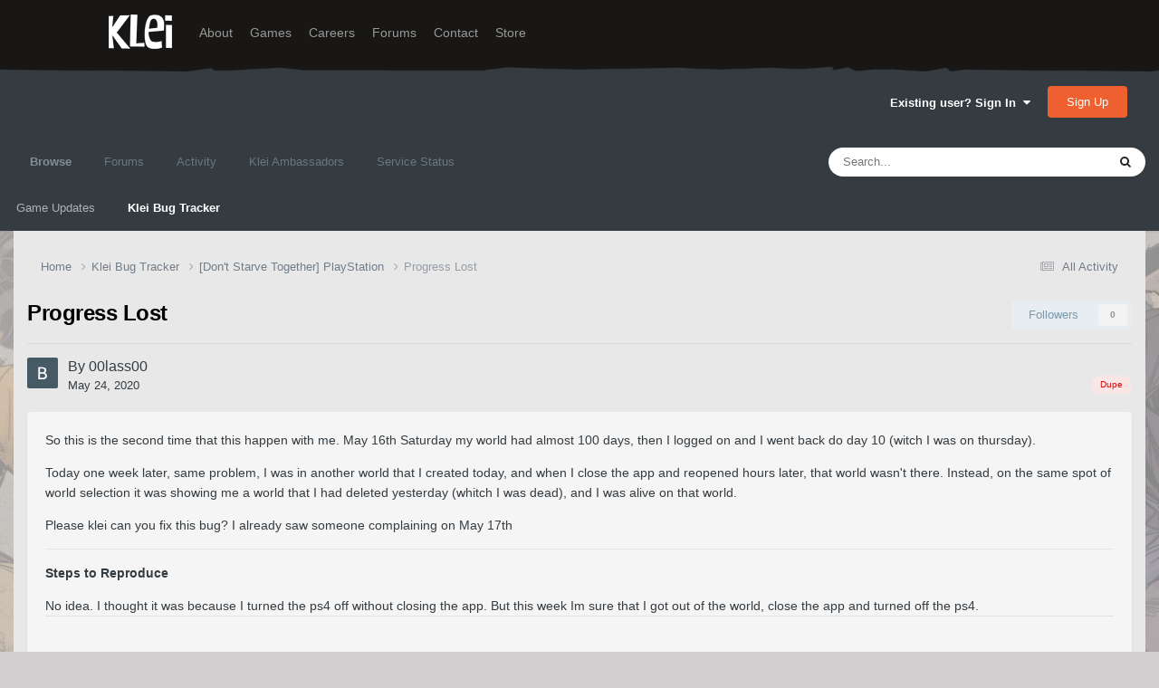

--- FILE ---
content_type: text/html;charset=UTF-8
request_url: https://forums.kleientertainment.com/klei-bug-tracker/ps4_dont-starve-together/progress-lost-r24797/
body_size: 15649
content:
<!DOCTYPE html>
<html lang="en-US" dir="ltr">
	<head>
		<meta charset="utf-8">
        
		<title>Progress Lost - [Don&#039;t Starve Together] PlayStation - Klei Entertainment Forums</title>
		
		
		
		

	<meta name="viewport" content="width=device-width, initial-scale=1">


	
	
		<meta property="og:image" content="https://cdn.forums.klei.com/monthly_2022_03/Klei-Forum-Default-Share-Meta-Image.png.4e691740a5b5ed4307b33392a356afd8.png">
	


	<meta name="twitter:card" content="summary_large_image" />




	
		
			
				<meta property="og:title" content="Progress Lost">
			
		
	

	
		
			
				<meta property="og:type" content="website">
			
		
	

	
		
			
				<meta property="og:url" content="https://forums.kleientertainment.com/klei-bug-tracker/ps4_dont-starve-together/progress-lost-r24797/">
			
		
	

	
		
			
				<meta name="description" content="So this is the second time that this happen with me. May 16th Saturday my world had almost 100 days, then I logged on and I went back do day 10 (witch I was on thursday). Today one week later, same problem, I was in another world that I created today, and when I close the app and reopened hours l...">
			
		
	

	
		
			
				<meta property="og:description" content="So this is the second time that this happen with me. May 16th Saturday my world had almost 100 days, then I logged on and I went back do day 10 (witch I was on thursday). Today one week later, same problem, I was in another world that I created today, and when I close the app and reopened hours l...">
			
		
	

	
		
			
				<meta property="og:updated_time" content="2020-06-01T18:21:21Z">
			
		
	

	
		
			
				<meta property="og:site_name" content="Klei Entertainment Forums">
			
		
	

	
		
			
				<meta property="og:locale" content="en_US">
			
		
	


	
		<link rel="canonical" href="https://forums.kleientertainment.com/klei-bug-tracker/ps4_dont-starve-together/progress-lost-r24797/" />
	

<link rel="alternate" type="application/rss+xml" title="ONI Bug Tracker -" href="https://forums.kleientertainment.com/rss/1-oni-bug-tracker.xml/" /><link rel="alternate" type="application/rss+xml" title="ONI Bug Tracker - Spaced Out!" href="https://forums.kleientertainment.com/rss/2-oni-bug-tracker-spaced-out.xml/" /><link rel="alternate" type="application/rss+xml" title="ONI Beta Bug Tracker" href="https://forums.kleientertainment.com/rss/4-oni-beta-bug-tracker.xml/" /><link rel="alternate" type="application/rss+xml" title="Rotwood Bug Tracker" href="https://forums.kleientertainment.com/rss/5-rotwood-bug-tracker.xml/" /><link rel="alternate" type="application/rss+xml" title="Don&#039;t Starve Together Updates" href="https://forums.kleientertainment.com/rss/6-dont-starve-together-updates.xml/" />



<link rel="manifest" href="https://forums.kleientertainment.com/manifest.webmanifest/">
<meta name="msapplication-config" content="https://forums.kleientertainment.com/browserconfig.xml/">
<meta name="msapplication-starturl" content="/">
<meta name="application-name" content="Klei Entertainment Forums">
<meta name="apple-mobile-web-app-title" content="Klei Entertainment Forums">

	<meta name="theme-color" content="#353c41">










<link rel="preload" href="//forums.kleientertainment.com/applications/core/interface/font/fontawesome-webfont.woff2?v=4.7.0" as="font" crossorigin="anonymous">
		


	<link rel="preconnect" href="https://fonts.googleapis.com">
	<link rel="preconnect" href="https://fonts.gstatic.com" crossorigin>
	
		<link href="https://fonts.googleapis.com/css2?family=Inter:wght@300;400;500;600;700&display=swap" rel="stylesheet">
	



	<link rel='stylesheet' href='https://forums.kleientertainment.com/uploads/css_built_41/341e4a57816af3ba440d891ca87450ff_framework.css?v=064c59fc581753144880' media='all'>

	<link rel='stylesheet' href='https://forums.kleientertainment.com/uploads/css_built_41/05e81b71abe4f22d6eb8d1a929494829_responsive.css?v=064c59fc581753144880' media='all'>

	<link rel='stylesheet' href='https://forums.kleientertainment.com/uploads/css_built_41/20446cf2d164adcc029377cb04d43d17_flags.css?v=064c59fc581753144880' media='all'>

	<link rel='stylesheet' href='https://forums.kleientertainment.com/uploads/css_built_41/90eb5adf50a8c640f633d47fd7eb1778_core.css?v=064c59fc581753144880' media='all'>

	<link rel='stylesheet' href='https://forums.kleientertainment.com/uploads/css_built_41/5a0da001ccc2200dc5625c3f3934497d_core_responsive.css?v=064c59fc581753144880' media='all'>

	<link rel='stylesheet' href='https://forums.kleientertainment.com/uploads/css_built_41/9037af43189dec1f1ca4d162227a3350_record.css?v=064c59fc581753144880' media='all'>

	<link rel='stylesheet' href='https://forums.kleientertainment.com/uploads/css_built_41/97c0a48072ce601c9764cb6b00a6588a_page.css?v=064c59fc581753144880' media='all'>





<link rel='stylesheet' href='https://forums.kleientertainment.com/uploads/css_built_41/258adbb6e4f3e83cd3b355f84e3fa002_custom.css?v=064c59fc581753144880' media='all'>




		
		

	</head>
	<body class='ipsApp ipsApp_front ipsJS_none ipsClearfix cCmsDatabase_569b2602497e8' data-controller='core.front.core.app' data-message="" data-pageApp='cms' data-pageLocation='front' data-pageModule='pages' data-pageController='page' data-pageID='24797'  data-pageName="klei-bug-tracker">
		
<header id="fixed-header">
  <div id="header">
    <div class="container">
      <a href="/" title="Klei Entertainment" rel="home" id="logo">
        <img src="https://cdn.forums.klei.com/monthly_2025_01/logo_klei.png.1b635a091babf073efa0333fa1ad2265.png" alt="Klei Entertainment" />
      </a>
      <div id="header-region">
        <div class="block block-system block-menu block-odd first" data-bid="system-main-menu">
          <ul class="menu">
            <li class="first leaf about mid-504"><a href="https://www.klei.com/about">About</a></li>
            <li class="leaf active-trail games mid-500"><a href="http://klei.com/games">Games</a></li>
            <li class="leaf careers mid-501"><a href="http://klei.com/careers">Careers</a></li>
            <li class="leaf forums mid-503 active-trail active"><a href="http://forums.kleientertainment.com/">Forums</a></li>
            <li class="leaf contact mid-499"><a href="http://klei.com/contact">Contact</a></li>
            <li class="last leaf store mid-502"><a href="http://shop.klei.com">Store</a></li>
          </ul>
        </div> <!-- /block -->
      </div> <!-- /header-region -->
    </div> <!-- /container -->
  </div> <!-- /header -->
<a href="http://forums.kleientertainment.com/kleiform.php">
  <div style="height: 0px; width: 0px;"></div>
</a>
        

        
<!---- KLEISTUFF below -->

<script>
function getRealTextWidth(el) {
  const clone = document.createElement('span');
  clone.textContent = el.textContent;

  // Copy computed font styles
  const style = window.getComputedStyle(el);
  clone.style.font = style.font;
  clone.style.fontSize = style.fontSize;
  clone.style.fontWeight = style.fontWeight;
  clone.style.fontFamily = style.fontFamily;

  clone.style.whiteSpace = 'nowrap';
  clone.style.visibility = 'hidden';
  clone.style.position = 'absolute';
  clone.style.left = '-9999px';
  clone.style.top = '0';
  document.body.appendChild(clone);

  const width = clone.getBoundingClientRect().width;
  document.body.removeChild(clone);
  return width;
}

function checkAndResizeAllAuthors() {
  const wrappers = document.querySelectorAll(".cAuthorName");

  wrappers.forEach(wrapper => {
    const el = wrapper.querySelector("a span");
    const link = wrapper.querySelector("a");

    if (!el || !link) return;

    // Reset any previous adjustment
    el.classList.remove("too-long");
    el.style.fontSize = "";

    requestAnimationFrame(() => {
      const textWidth = getRealTextWidth(el);
      const containerWidth = link.getBoundingClientRect().width;

      if (textWidth > containerWidth + 1) {
        el.classList.add("too-long");
      }
    });
  });
}

document.addEventListener("DOMContentLoaded", () => {
  setTimeout(() => {
    checkAndResizeAllAuthors();
    window.addEventListener("resize", checkAndResizeAllAuthors);
  }, 50);
});
</script>


<!---- KLEISTUFF above -->       
<a href="http://forums.kleientertainment.com/kleiform.php"><div style="height: 0px; width: 0px;"></div></a>
		  <a href='#ipsLayout_mainArea' class='ipsHide' title='Go to main content on this page' accesskey='m'>Jump to content</a>
		<div id='ipsLayout_header' class='ipsClearfix'>
			





			<header>
				<div class='ipsLayout_container'>
					

<a href='https://forums.kleientertainment.com/' id='elSiteTitle' accesskey='1'></a>

					
						

	<ul id='elUserNav' class='ipsList_inline cSignedOut ipsResponsive_showDesktop'>
		
        
		
        
        
            
            <li id='elSignInLink'>
                <a href='https://forums.kleientertainment.com/login/' data-ipsMenu-closeOnClick="false" data-ipsMenu id='elUserSignIn'>
                    Existing user? Sign In &nbsp;<i class='fa fa-caret-down'></i>
                </a>
                
<div id='elUserSignIn_menu' class='ipsMenu ipsMenu_auto ipsHide'>
	<form accept-charset='utf-8' method='post' action='https://forums.kleientertainment.com/login/'>
		<input type="hidden" name="csrfKey" value="1a3040ae2db72ef0deb02b3fb9d2bdb4">
		<input type="hidden" name="ref" value="aHR0cHM6Ly9mb3J1bXMua2xlaWVudGVydGFpbm1lbnQuY29tL2tsZWktYnVnLXRyYWNrZXIvcHM0X2RvbnQtc3RhcnZlLXRvZ2V0aGVyL3Byb2dyZXNzLWxvc3QtcjI0Nzk3Lw==">
		<div data-role="loginForm">
			
			
			
				<div class='ipsColumns ipsColumns_noSpacing'>
					<div class='ipsColumn ipsColumn_wide' id='elUserSignIn_internal'>
						
<div class="ipsPad ipsForm ipsForm_vertical">
	<h4 class="ipsType_sectionHead">Sign In</h4>
	<br><br>
	<ul class='ipsList_reset'>
		<li class="ipsFieldRow ipsFieldRow_noLabel ipsFieldRow_fullWidth">
			
			
				<input type="text" placeholder="Display Name" name="auth" autocomplete="username">
			
		</li>
		<li class="ipsFieldRow ipsFieldRow_noLabel ipsFieldRow_fullWidth">
			<input type="password" placeholder="Password" name="password" autocomplete="current-password">
		</li>
		<li class="ipsFieldRow ipsFieldRow_checkbox ipsClearfix">
			<span class="ipsCustomInput">
				<input type="checkbox" name="remember_me" id="remember_me_checkbox" value="1" checked aria-checked="true">
				<span></span>
			</span>
			<div class="ipsFieldRow_content">
				<label class="ipsFieldRow_label" for="remember_me_checkbox">Remember me</label>
				<span class="ipsFieldRow_desc">Not recommended on shared computers</span>
			</div>
		</li>
		<li class="ipsFieldRow ipsFieldRow_fullWidth">
			<button type="submit" name="_processLogin" value="usernamepassword" class="ipsButton ipsButton_primary ipsButton_small" id="elSignIn_submit">Sign In</button>
			
				<p class="ipsType_right ipsType_small">
					
						<a href='https://forums.kleientertainment.com/lostpassword/' data-ipsDialog data-ipsDialog-title='Forgot your password?'>
					
					Forgot your password?</a>
				</p>
			
		</li>
	</ul>
</div>
					</div>
					<div class='ipsColumn ipsColumn_wide'>
						<div class='ipsPadding' id='elUserSignIn_external'>
							<div class='ipsAreaBackground_light ipsPadding:half'>
								
									<p class='ipsType_reset ipsType_small ipsType_center'><strong>Or sign in with one of these services</strong></p>
								
								
									<div class='ipsType_center ipsMargin_top:half'>
										

<button type="submit" name="_processLogin" value="3" class='ipsButton ipsButton_verySmall ipsButton_fullWidth ipsSocial ipsSocial_google' style="background-color: #4285F4">
	
		<span class='ipsSocial_icon'>
			
				<i class='fa fa-google'></i>
			
		</span>
		<span class='ipsSocial_text'>Sign in with Google</span>
	
</button>
									</div>
								
									<div class='ipsType_center ipsMargin_top:half'>
										

<button type="submit" name="_processLogin" value="9" class='ipsButton ipsButton_verySmall ipsButton_fullWidth ipsSocial ' style="background-color: #171a21">
	
		<span class='ipsSocial_icon'>
			
				<i class='fa fa-steam'></i>
			
		</span>
		<span class='ipsSocial_text'>Sign in with Steam</span>
	
</button>
									</div>
								
							</div>
						</div>
					</div>
				</div>
			
		</div>
	</form>
</div>
            </li>
            
        
		
			<li>
				
					<a href='https://forums.kleientertainment.com/register/'  id='elRegisterButton' class='ipsButton ipsButton_normal ipsButton_primary'>Sign Up</a>
				
			</li>
		
	</ul>

						
<ul class='ipsMobileHamburger ipsList_reset ipsResponsive_hideDesktop'>
	<li data-ipsDrawer data-ipsDrawer-drawerElem='#elMobileDrawer'>
		<a href='#' >
			
			
				
			
			
			
			<i class='fa fa-navicon'></i>
		</a>
	</li>
</ul>
					
				</div>
			</header>
			

	<nav data-controller='core.front.core.navBar' class=' ipsResponsive_showDesktop'>
		<div class='ipsNavBar_primary ipsLayout_container '>
			<ul data-role="primaryNavBar" class='ipsClearfix'>
				


	
	

	
		
		
			
		
		<li class='ipsNavBar_active' data-active id='elNavSecondary_1' data-role="navBarItem" data-navApp="core" data-navExt="CustomItem">
			
			
				<a href="https://forums.kleientertainment.com"  data-navItem-id="1" data-navDefault>
					Browse<span class='ipsNavBar_active__identifier'></span>
				</a>
			
			
				<ul class='ipsNavBar_secondary ' data-role='secondaryNavBar'>
					


	
		
		
		<li  id='elNavSecondary_18' data-role="navBarItem" data-navApp="cms" data-navExt="Pages">
			
			
				<a href="https://forums.kleientertainment.com/game-updates/"  data-navItem-id="18" >
					Game Updates<span class='ipsNavBar_active__identifier'></span>
				</a>
			
			
		</li>
	
	

	
		
		
			
		
		<li class='ipsNavBar_active' data-active id='elNavSecondary_17' data-role="navBarItem" data-navApp="cms" data-navExt="Pages">
			
			
				<a href="https://forums.kleientertainment.com/klei-bug-tracker/"  data-navItem-id="17" data-navDefault>
					Klei Bug Tracker<span class='ipsNavBar_active__identifier'></span>
				</a>
			
			
		</li>
	
	

					<li class='ipsHide' id='elNavigationMore_1' data-role='navMore'>
						<a href='#' data-ipsMenu data-ipsMenu-appendTo='#elNavigationMore_1' id='elNavigationMore_1_dropdown'>More <i class='fa fa-caret-down'></i></a>
						<ul class='ipsHide ipsMenu ipsMenu_auto' id='elNavigationMore_1_dropdown_menu' data-role='moreDropdown'></ul>
					</li>
				</ul>
			
		</li>
	
	

	
		
		
		<li  id='elNavSecondary_8' data-role="navBarItem" data-navApp="forums" data-navExt="Forums">
			
			
				<a href="https://forums.kleientertainment.com/forums/"  data-navItem-id="8" >
					Forums<span class='ipsNavBar_active__identifier'></span>
				</a>
			
			
				<ul class='ipsNavBar_secondary ipsHide' data-role='secondaryNavBar'>
					


	
		
		
		<li  id='elNavSecondary_11' data-role="navBarItem" data-navApp="core" data-navExt="Guidelines">
			
			
				<a href="https://forums.kleientertainment.com/guidelines/"  data-navItem-id="11" >
					Guidelines<span class='ipsNavBar_active__identifier'></span>
				</a>
			
			
		</li>
	
	

					<li class='ipsHide' id='elNavigationMore_8' data-role='navMore'>
						<a href='#' data-ipsMenu data-ipsMenu-appendTo='#elNavigationMore_8' id='elNavigationMore_8_dropdown'>More <i class='fa fa-caret-down'></i></a>
						<ul class='ipsHide ipsMenu ipsMenu_auto' id='elNavigationMore_8_dropdown_menu' data-role='moreDropdown'></ul>
					</li>
				</ul>
			
		</li>
	
	

	
		
		
		<li  id='elNavSecondary_2' data-role="navBarItem" data-navApp="core" data-navExt="CustomItem">
			
			
				<a href="https://forums.kleientertainment.com/discover/"  data-navItem-id="2" >
					Activity<span class='ipsNavBar_active__identifier'></span>
				</a>
			
			
				<ul class='ipsNavBar_secondary ipsHide' data-role='secondaryNavBar'>
					


	
		
		
		<li  id='elNavSecondary_3' data-role="navBarItem" data-navApp="core" data-navExt="AllActivity">
			
			
				<a href="https://forums.kleientertainment.com/discover/"  data-navItem-id="3" >
					All Activity<span class='ipsNavBar_active__identifier'></span>
				</a>
			
			
		</li>
	
	

	
		
		
		<li  id='elNavSecondary_4' data-role="navBarItem" data-navApp="core" data-navExt="YourActivityStreams">
			
			
				<a href="#" id="elNavigation_4" data-ipsMenu data-ipsMenu-appendTo='#elNavSecondary_2' data-ipsMenu-activeClass='ipsNavActive_menu' data-navItem-id="4" >
					My Activity Streams <i class="fa fa-caret-down"></i><span class='ipsNavBar_active__identifier'></span>
				</a>
				<ul id="elNavigation_4_menu" class="ipsMenu ipsMenu_auto ipsHide">
					

	
		
			<li class='ipsMenu_item' data-streamid='45'>
				<a href='https://forums.kleientertainment.com/discover/45/' >
					Game Updates
				</a>
			</li>
		
	

				</ul>
			
			
		</li>
	
	

	
		
		
		<li  id='elNavSecondary_5' data-role="navBarItem" data-navApp="core" data-navExt="YourActivityStreamsItem">
			
			
				<a href="https://forums.kleientertainment.com/discover/unread/"  data-navItem-id="5" >
					Unread Content<span class='ipsNavBar_active__identifier'></span>
				</a>
			
			
		</li>
	
	

	
		
		
		<li  id='elNavSecondary_6' data-role="navBarItem" data-navApp="core" data-navExt="YourActivityStreamsItem">
			
			
				<a href="https://forums.kleientertainment.com/discover/content-started/"  data-navItem-id="6" >
					Content I Started<span class='ipsNavBar_active__identifier'></span>
				</a>
			
			
		</li>
	
	

	
		
		
		<li  id='elNavSecondary_7' data-role="navBarItem" data-navApp="core" data-navExt="Search">
			
			
				<a href="https://forums.kleientertainment.com/search/"  data-navItem-id="7" >
					Search<span class='ipsNavBar_active__identifier'></span>
				</a>
			
			
		</li>
	
	

					<li class='ipsHide' id='elNavigationMore_2' data-role='navMore'>
						<a href='#' data-ipsMenu data-ipsMenu-appendTo='#elNavigationMore_2' id='elNavigationMore_2_dropdown'>More <i class='fa fa-caret-down'></i></a>
						<ul class='ipsHide ipsMenu ipsMenu_auto' id='elNavigationMore_2_dropdown_menu' data-role='moreDropdown'></ul>
					</li>
				</ul>
			
		</li>
	
	

	
		
		
		<li  id='elNavSecondary_30' data-role="navBarItem" data-navApp="cms" data-navExt="Pages">
			
			
				<a href="https://forums.kleientertainment.com/ambassador-list/"  data-navItem-id="30" >
					Klei Ambassadors<span class='ipsNavBar_active__identifier'></span>
				</a>
			
			
		</li>
	
	

	
		
		
		<li  id='elNavSecondary_21' data-role="navBarItem" data-navApp="core" data-navExt="CustomItem">
			
			
				<a href="https://status.kleientertainment.com/" target='_blank' rel="noopener" data-navItem-id="21" >
					Service Status<span class='ipsNavBar_active__identifier'></span>
				</a>
			
			
		</li>
	
	

	
	

	
	

	
	

	
	

				<li class='ipsHide' id='elNavigationMore' data-role='navMore'>
					<a href='#' data-ipsMenu data-ipsMenu-appendTo='#elNavigationMore' id='elNavigationMore_dropdown'>More</a>
					<ul class='ipsNavBar_secondary ipsHide' data-role='secondaryNavBar'>
						<li class='ipsHide' id='elNavigationMore_more' data-role='navMore'>
							<a href='#' data-ipsMenu data-ipsMenu-appendTo='#elNavigationMore_more' id='elNavigationMore_more_dropdown'>More <i class='fa fa-caret-down'></i></a>
							<ul class='ipsHide ipsMenu ipsMenu_auto' id='elNavigationMore_more_dropdown_menu' data-role='moreDropdown'></ul>
						</li>
					</ul>
				</li>
			</ul>
			

	<div id="elSearchWrapper">
		<div id='elSearch' data-controller="core.front.core.quickSearch">
			<form accept-charset='utf-8' action='//forums.kleientertainment.com/search/?do=quicksearch' method='post'>
                <input type='search' id='elSearchField' placeholder='Search...' name='q' autocomplete='off' aria-label='Search'>
                <details class='cSearchFilter'>
                    <summary class='cSearchFilter__text'></summary>
                    <ul class='cSearchFilter__menu'>
                        
                        <li><label><input type="radio" name="type" value="all" ><span class='cSearchFilter__menuText'>Everywhere</span></label></li>
                        
                            
                                <li><label><input type="radio" name="type" value='contextual_{&quot;type&quot;:&quot;cms_records4&quot;,&quot;nodes&quot;:49}' checked><span class='cSearchFilter__menuText'>This Category</span></label></li>
                            
                                <li><label><input type="radio" name="type" value='contextual_{&quot;type&quot;:&quot;cms_records4&quot;,&quot;item&quot;:24797}' checked><span class='cSearchFilter__menuText'>This Bug</span></label></li>
                            
                        
                        
                            <li><label><input type="radio" name="type" value="forums_topic"><span class='cSearchFilter__menuText'>Topics</span></label></li>
                        
                            <li><label><input type="radio" name="type" value="downloads_file"><span class='cSearchFilter__menuText'>Files</span></label></li>
                        
                            <li><label><input type="radio" name="type" value="cms_pages_pageitem"><span class='cSearchFilter__menuText'>Pages</span></label></li>
                        
                            <li><label><input type="radio" name="type" value="cms_records4"><span class='cSearchFilter__menuText'>Bugs</span></label></li>
                        
                            <li><label><input type="radio" name="type" value="cms_records7"><span class='cSearchFilter__menuText'>Updates</span></label></li>
                        
                            <li><label><input type="radio" name="type" value="cms_records9"><span class='cSearchFilter__menuText'>Bugs</span></label></li>
                        
                            <li><label><input type="radio" name="type" value="core_members"><span class='cSearchFilter__menuText'>Members</span></label></li>
                        
                    </ul>
                </details>
				<button class='cSearchSubmit' type="submit" aria-label='Search'><i class="fa fa-search"></i></button>
			</form>
		</div>
	</div>

		</div>
	</nav>

			
<ul id='elMobileNav' class='ipsResponsive_hideDesktop' data-controller='core.front.core.mobileNav'>
	
		
			
			
				
				
			
				
					<li id='elMobileBreadcrumb'>
						<a href='https://forums.kleientertainment.com/klei-bug-tracker/ps4_dont-starve-together/'>
							<span>[Don&#039;t Starve Together] PlayStation</span>
						</a>
					</li>
				
				
			
				
				
			
		
	
	
	
	<li >
		<a data-action="defaultStream" href='https://forums.kleientertainment.com/discover/'><i class="fa fa-newspaper-o" aria-hidden="true"></i></a>
	</li>

	

	
		<li class='ipsJS_show'>
			<a href='https://forums.kleientertainment.com/search/'><i class='fa fa-search'></i></a>
		</li>
	
</ul>
		</div>   
		<main id='ipsLayout_body' class='ipsLayout_container'>
			<div id='ipsLayout_contentArea'>
				<div id='ipsLayout_contentWrapper'>
					
<nav class='ipsBreadcrumb ipsBreadcrumb_top ipsFaded_withHover'>
	

	<ul class='ipsList_inline ipsPos_right'>
		
		<li >
			<a data-action="defaultStream" class='ipsType_light '  href='https://forums.kleientertainment.com/discover/'><i class="fa fa-newspaper-o" aria-hidden="true"></i> <span>All Activity</span></a>
		</li>
		
	</ul>

	<ul data-role="breadcrumbList">
		<li>
			<a title="Home" href='https://forums.kleientertainment.com/'>
				<span>Home <i class='fa fa-angle-right'></i></span>
			</a>
		</li>
		
		
			<li>
				
					<a href='https://forums.kleientertainment.com/klei-bug-tracker/'>
						<span>Klei Bug Tracker <i class='fa fa-angle-right' aria-hidden="true"></i></span>
					</a>
				
			</li>
		
			<li>
				
					<a href='https://forums.kleientertainment.com/klei-bug-tracker/ps4_dont-starve-together/'>
						<span>[Don&#039;t Starve Together] PlayStation <i class='fa fa-angle-right' aria-hidden="true"></i></span>
					</a>
				
			</li>
		
			<li>
				
					Progress Lost
				
			</li>
		
	</ul>
</nav>
					
					<div id='ipsLayout_mainArea'>
						
						
						
						

	




						
<div id="elCmsPageWrap" data-pageid="32">


<div class='ipsPageHeader ipsClearfix'>
	
	<div class='ipsPos_right ipsResponsive_noFloat ipsResponsive_hidePhone'>
		

<div data-followApp='cms' data-followArea='records4' data-followID='24797' data-controller='core.front.core.followButton'>
	

	<a href='https://forums.kleientertainment.com/login/' rel="nofollow" class="ipsFollow ipsPos_middle ipsButton ipsButton_light ipsButton_verySmall ipsButton_disabled" data-role="followButton" data-ipsTooltip title='Sign in to follow this'>
		<span>Followers</span>
		<span class='ipsCommentCount'>0</span>
	</a>

</div>
	</div>
	<div class='ipsPos_right ipsResponsive_noFloat ipsResponsive_hidePhone'>
		



	</div>
	<h1 class='ipsType_pageTitle ipsContained_container'>
		

		
		
		
		
			<span class='ipsType_break ipsContained'>Progress Lost</span>
		
	</h1>
	
		
</div>
<!--thing-->


<script type='application/ld+json'>
{
    "@context": "http://schema.org",
    "@type": "Article",
    "url": "https://forums.kleientertainment.com/klei-bug-tracker/ps4_dont-starve-together/progress-lost-r24797/",
    "discussionUrl": "https://forums.kleientertainment.com/klei-bug-tracker/ps4_dont-starve-together/progress-lost-r24797/",
    "mainEntityOfPage": "https://forums.kleientertainment.com/klei-bug-tracker/ps4_dont-starve-together/progress-lost-r24797/",
    "name": "Progress Lost",
    "headline": "Progress Lost",
    "text": "So this is the second time that this happen with me. May 16th Saturday my world had almost 100 days, then I logged on and I went back do day 10 (witch I was on thursday).\n \n\n\n\tToday one week later, same problem, I\u00a0was in another world that I created today, and when I close the app and reopened hours later, that world wasn\u0027t there. Instead, on the same spot of world selection it was showing me a world that I had\u00a0deleted yesterday (whitch I was dead), and I was alive on that world.\n \n\n\n\tPlease klei can you fix this bug? I already saw someone complaining on May 17th\n \n",
    "articleBody": "So this is the second time that this happen with me. May 16th Saturday my world had almost 100 days, then I logged on and I went back do day 10 (witch I was on thursday).\n \n\n\n\tToday one week later, same problem, I\u00a0was in another world that I created today, and when I close the app and reopened hours later, that world wasn\u0027t there. Instead, on the same spot of world selection it was showing me a world that I had\u00a0deleted yesterday (whitch I was dead), and I was alive on that world.\n \n\n\n\tPlease klei can you fix this bug? I already saw someone complaining on May 17th\n \n",
    "dateCreated": "2020-05-24T09:31:26+0000",
    "datePublished": "2020-05-24T09:31:26+0000",
    "dateModified": "2020-05-24T09:32:03+0000",
    "pageStart": 1,
    "pageEnd": 1,
    "author": {
        "@type": "Person",
        "name": "00lass00",
        "image": "https://lh4.googleusercontent.com/-uDD3-YTuoEk/AAAAAAAAAAI/AAAAAAAAAAA/ACHi3reRd7Ls9CgUiArsoqTKrPy_GmbSUA/s50/photo.jpg",
        "url": "https://forums.kleientertainment.com/profile/993022-00lass00/"
    },
    "publisher": {
        "@id": "https://forums.kleientertainment.com/#organization",
        "member": {
            "@type": "Person",
            "name": "00lass00",
            "image": "https://lh4.googleusercontent.com/-uDD3-YTuoEk/AAAAAAAAAAI/AAAAAAAAAAA/ACHi3reRd7Ls9CgUiArsoqTKrPy_GmbSUA/s50/photo.jpg",
            "url": "https://forums.kleientertainment.com/profile/993022-00lass00/"
        },
        "logo": {
            "@type": "ImageObject",
            "url": "https://lh4.googleusercontent.com/-uDD3-YTuoEk/AAAAAAAAAAI/AAAAAAAAAAA/ACHi3reRd7Ls9CgUiArsoqTKrPy_GmbSUA/s50/photo.jpg"
        }
    },
    "interactionStatistic": [
        {
            "@type": "InteractionCounter",
            "interactionType": "http://schema.org/ViewAction",
            "userInteractionCount": 1759
        },
        {
            "@type": "InteractionCounter",
            "interactionType": "http://schema.org/FollowAction",
            "userInteractionCount": 4
        },
        {
            "@type": "InteractionCounter",
            "interactionType": "http://schema.org/CommentAction",
            "userInteractionCount": 6
        }
    ],
    "image": {
        "@type": "ImageObject",
        "url": "https://lh4.googleusercontent.com/-uDD3-YTuoEk/AAAAAAAAAAI/AAAAAAAAAAA/ACHi3reRd7Ls9CgUiArsoqTKrPy_GmbSUA/s50/photo.jpg",
        "width": "500",
        "height": "500"
    },
    "commentCount": 6
}	
</script>


<!--thing-->
<hr class='ipsHr'>

<div class='ipsBox_alt ipsPhotoPanel ipsPhotoPanel_tiny ipsClearfix ipsSpacer_bottom'>
	


	<a href="https://forums.kleientertainment.com/profile/993022-00lass00/" rel="nofollow" data-ipsHover data-ipsHover-width="370" data-ipsHover-target="https://forums.kleientertainment.com/profile/993022-00lass00/?do=hovercard" class="ipsUserPhoto ipsUserPhoto_tiny" title="Go to 00lass00's profile">
		<img src='https://lh4.googleusercontent.com/-uDD3-YTuoEk/AAAAAAAAAAI/AAAAAAAAAAA/ACHi3reRd7Ls9CgUiArsoqTKrPy_GmbSUA/s50/photo.jpg' alt='00lass00' loading="lazy">
	</a>

	<div>
		<p class='ipsType_reset ipsType_large ipsType_blendLinks'>
			By 


<a href='https://forums.kleientertainment.com/profile/993022-00lass00/' rel="nofollow" data-ipsHover data-ipsHover-width='370' data-ipsHover-target='https://forums.kleientertainment.com/profile/993022-00lass00/?do=hovercard&amp;referrer=https%253A%252F%252Fforums.kleientertainment.com%252Fklei-bug-tracker%252Fps4_dont-starve-together%252Fprogress-lost-r24797%252F' title="Go to 00lass00's profile" class="ipsType_break"><span id="cAuthorPane_author" color="#000000"><span id="cAuthorPane_author" color="#000000">00lass00</span></a>
			
		</p>
		<ul class='ipsList_inline'>
			<li><time datetime='2020-05-24T09:31:26Z' title='05/24/20 09:31  AM' data-short='5 yr'>May 24, 2020</time></li>
			
				
			
				
					<span class="ipsBadge ipsBadge_negative ipsPos_right">Dupe</span>
				
			
		</ul>
	</div>
</div>	
<!--original

-->




<article class='ipsContained ipsSpacer_top ipsBox ipsPad'>
	<div class='ipsClearfix'>
		
		<section class="ipsType_richText ipsType_normal" data-controller='core.front.core.lightboxedImages'>
<p>
	So this is the second time that this happen with me. May 16th Saturday my world had almost 100 days, then I logged on and I went back do day 10 (witch I was on thursday).
</p>

<p>
	Today one week later, same problem, I was in another world that I created today, and when I close the app and reopened hours later, that world wasn't there. Instead, on the same spot of world selection it was showing me a world that I had deleted yesterday (whitch I was dead), and I was alive on that world.
</p>

<p>
	Please klei can you fix this bug? I already saw someone complaining on May 17th
</p>
</section>
		
		
		
		
	</div>
	
		<hr class='ipsHr ipsClear ipsClearfix'>
		<div class="ipsType_richText ipsType_normal" data-controller='core.front.core.lightboxedImages'>
		
			
				<b>Steps to Reproduce</b><br>
<p>
	No idea. I thought it was because I turned the ps4 off without closing the app. But this week Im sure that I got out of the world, close the app and turned off the ps4.
</p>
			
		
		</div>
	
	
	<div class='ipsItemControls'>
		
			

	<div data-controller='core.front.core.reaction' class='ipsItemControls_right ipsClearfix '>	
		<div class='ipsReact ipsPos_right'>
			
				
				<div class='ipsReact_blurb ipsHide' data-role='reactionBlurb'>
					
				</div>
			
			
			
		</div>
	</div>

		
		<ul class='ipsToolList ipsToolList_horizontal ipsPos_left ipsClearfix ipsResponsive_noFloat ipsItemControls_left'>
			
			
			
			
		</ul>
	</div>
</article>

<div class='ipsResponsive_showPhone ipsResponsive_block ipsSpacer_top'>
	

<div data-followApp='cms' data-followArea='records4' data-followID='24797' data-controller='core.front.core.followButton'>
	

	<a href='https://forums.kleientertainment.com/login/' rel="nofollow" class="ipsFollow ipsPos_middle ipsButton ipsButton_light ipsButton_verySmall ipsButton_disabled" data-role="followButton" data-ipsTooltip title='Sign in to follow this'>
		<span>Followers</span>
		<span class='ipsCommentCount'>0</span>
	</a>

</div>
</div>
<div class='ipsResponsive_showPhone ipsResponsive_block ipsSpacer_top'>
	



</div>

<div class='ipsGrid ipsGrid_collapsePhone ipsPager ipsClearfix ipsSpacer_top'>
	<div class="ipsGrid_span6 ipsType_left ipsPager_prev ipsPager_noDesc">
		
			<a href="https://forums.kleientertainment.com/klei-bug-tracker/ps4_dont-starve-together/" title="Go to [Don&#039;t Starve Together] PlayStation" rel="up">
				<span class="ipsPager_type">Go to bugs</span>
			</a>
		
	</div>
	
</div>


	<hr class='ipsHr'>
	

	<ul class='ipsList_inline ipsList_noSpacing ipsClearfix' data-controller="core.front.core.sharelink">
		
			<li>
<a href="https://x.com/share?url=https%3A%2F%2Fforums.kleientertainment.com%2Fklei-bug-tracker%2Fps4_dont-starve-together%2Fprogress-lost-r24797%2F" class="cShareLink cShareLink_x" target="_blank" data-role="shareLink" title='Share on X' data-ipsTooltip rel='nofollow noopener'>
    <i class="fa fa-x"></i>
</a></li>
		
			<li>
<a href="https://www.facebook.com/sharer/sharer.php?u=https%3A%2F%2Fforums.kleientertainment.com%2Fklei-bug-tracker%2Fps4_dont-starve-together%2Fprogress-lost-r24797%2F" class="cShareLink cShareLink_facebook" target="_blank" data-role="shareLink" title='Share on Facebook' data-ipsTooltip rel='noopener nofollow'>
	<i class="fa fa-facebook"></i>
</a></li>
		
			<li>
<a href="https://www.reddit.com/submit?url=https%3A%2F%2Fforums.kleientertainment.com%2Fklei-bug-tracker%2Fps4_dont-starve-together%2Fprogress-lost-r24797%2F&amp;title=Progress+Lost" rel="nofollow noopener" class="cShareLink cShareLink_reddit" target="_blank" title='Share on Reddit' data-ipsTooltip>
	<i class="fa fa-reddit"></i>
</a></li>
		
			<li>
<a href="https://pinterest.com/pin/create/button/?url=https://forums.kleientertainment.com/klei-bug-tracker/ps4_dont-starve-together/progress-lost-r24797/&amp;media=https://cdn.forums.klei.com/monthly_2022_03/Klei-Forum-Default-Share-Meta-Image.png.4e691740a5b5ed4307b33392a356afd8.png" class="cShareLink cShareLink_pinterest" rel="nofollow noopener" target="_blank" data-role="shareLink" title='Share on Pinterest' data-ipsTooltip>
	<i class="fa fa-pinterest"></i>
</a></li>
		
	</ul>


	<hr class='ipsHr'>
	<button class='ipsHide ipsButton ipsButton_small ipsButton_light ipsButton_fullWidth ipsMargin_top:half' data-controller='core.front.core.webshare' data-role='webShare' data-webShareTitle='Progress Lost' data-webShareText='Progress Lost' data-webShareUrl='https://forums.kleientertainment.com/klei-bug-tracker/ps4_dont-starve-together/progress-lost-r24797/'>More sharing options...</button>



<br>

	<a id="replies"></a>
	<h2 class='ipsHide'>User Feedback</h2>
	
<div data-controller='core.front.core.commentsWrapper' data-tabsId='12d8676171b09f9c026e41b6471a0186'>
	
<div class='ipsTabs ipsClearfix' id='elTabs_12d8676171b09f9c026e41b6471a0186' data-ipsTabBar data-ipsTabBar-contentArea='#ipsTabs_content_12d8676171b09f9c026e41b6471a0186' >
	<a href='#elTabs_12d8676171b09f9c026e41b6471a0186' ></a>
	<ul role='tablist'>
		
			<li>
				<a href='https://forums.kleientertainment.com/klei-bug-tracker/ps4_dont-starve-together/progress-lost-r24797/?tab=comments' id='12d8676171b09f9c026e41b6471a0186_tab_comments' class="ipsTabs_item ipsTabs_activeItem" title='6 Comments' role="tab" aria-selected="true">
					6 Comments
				</a>
			</li>
		
	</ul>
</div>
<section id='ipsTabs_content_12d8676171b09f9c026e41b6471a0186' class='ipsTabs_panels ipsTabs_contained'>
	
		
			<div id='ipsTabs_elTabs_12d8676171b09f9c026e41b6471a0186_12d8676171b09f9c026e41b6471a0186_tab_comments_panel' class="ipsTabs_panel" aria-labelledby="12d8676171b09f9c026e41b6471a0186_tab_comments" aria-hidden="false">
				
<div data-controller='core.front.core.commentFeed, core.front.core.ignoredComments' data-autoPoll data-commentsType='comments' data-baseURL='https://forums.kleientertainment.com/klei-bug-tracker/ps4_dont-starve-together/progress-lost-r24797/' data-lastPage data-feedID='records4-24797' id='comments'>
	<br>
	
  
	<div data-role='commentFeed' data-controller='core.front.core.moderation'>
		
			<form action="https://forums.kleientertainment.com/klei-bug-tracker/ps4_dont-starve-together/progress-lost-r24797/?csrfKey=1a3040ae2db72ef0deb02b3fb9d2bdb4&amp;do=multimodComment" method="post" data-ipsPageAction data-role='moderationTools'>
				
				
					
					
					




<a id='comment-37709'></a>
<article data-memberGroup="13"  itemscope itemtype="http://schema.org/Comment" id='elComment_37709' class='ipsComment   ipsComment_parent ipsClearfix ipsClear ipsComment_highlighted  '>
	

<div id='comment-37709_wrap' data-controller='core.front.core.comment' data-commentApp='cms' data-commentType='records4' data-commentID="37709" data-quoteData='{&quot;userid&quot;:371538,&quot;username&quot;:&quot;CharlesB&quot;,&quot;timestamp&quot;:1590433232,&quot;contentapp&quot;:&quot;cms&quot;,&quot;contenttype&quot;:&quot;records4&quot;,&quot;contentclass&quot;:&quot;cms_Records4&quot;,&quot;contentid&quot;:24797,&quot;contentcommentid&quot;:37709}' class='cPost_content ipsComment_content ipsType_medium  ipsFaded_withHover'>
	
	
	<div class='ipsComment_header ipsPhotoPanel ipsPhotoPanel_mini ipsPhotoPanel_notPhone'>
		


	<a href="https://forums.kleientertainment.com/profile/371538-charlesb/" rel="nofollow" data-ipsHover data-ipsHover-width="370" data-ipsHover-target="https://forums.kleientertainment.com/profile/371538-charlesb/?do=hovercard" class="ipsUserPhoto ipsUserPhoto_mini" title="Go to CharlesB's profile">
		<img src='//cdn.forums.klei.com/profile/photo-thumb-371538.jpg' alt='CharlesB' loading="lazy">
	</a>

		<div>
			<div class='ipsPos_right ipsType_reset ipsType_light ipsType_blendLinks'>
				<ul class='ipsList_inline ipsComment_tools'>
					
						<li><a href='https://forums.kleientertainment.com/klei-bug-tracker/ps4_dont-starve-together/progress-lost-r24797/?do=reportComment&amp;comment=37709&amp;d=4&amp;tab=comments' data-ipsDialog data-ipsDialog-remoteSubmit data-ipsDialog-size='medium' data-ipsDialog-flashMessage='Thanks for your report.' data-ipsDialog-title="Report" data-action='reportComment' title='Report this content'><span class='ipsResponsive_showPhone ipsResponsive_inline'><i class='fa fa-flag'></i></span><span class='ipsResponsive_hidePhone ipsResponsive_inline'>Report reply</span></a></li>
					

					<li><a class='ipsType_blendLinks' href='https://forums.kleientertainment.com/klei-bug-tracker/ps4_dont-starve-together/progress-lost-r24797/?do=findComment&amp;comment=37709' data-ipsTooltip title='Share this comment' data-ipsMenu data-ipsMenu-closeOnClick='false' id='elShareComment_37709' data-role='shareComment'><i class='fa fa-share-alt'></i></a></li>
					
				</ul>
			</div>
			<h3 class='ipsComment_author ipsType_blendLinks'>
				<strong class='ipsType_normal'>


<a href='https://forums.kleientertainment.com/profile/371538-charlesb/' rel="nofollow" data-ipsHover data-ipsHover-width='370' data-ipsHover-target='https://forums.kleientertainment.com/profile/371538-charlesb/?do=hovercard&amp;referrer=https%253A%252F%252Fforums.kleientertainment.com%252Fklei-bug-tracker%252Fps4_dont-starve-together%252Fprogress-lost-r24797%252F' title="Go to CharlesB's profile" class="ipsType_break"><span style="font-family: arial; font-weight: bold; color: red;"><span style="font-family: arial; font-weight: bold; color: red;">CharlesB</span></a></strong>
				

	
		<span title="Member's total reputation" data-ipsTooltip class='ipsRepBadge ipsRepBadge_positive'>
	
			<i class='fa fa-plus-circle'></i> 2426
	
		</span>
	

			</h3>
			<p class='ipsComment_meta ipsType_light ipsType_medium'>
				<a href='https://forums.kleientertainment.com/klei-bug-tracker/ps4_dont-starve-together/progress-lost-r24797/?do=findComment&amp;comment=37709' class='ipsType_blendLinks'>Posted <time datetime='2020-05-25T19:00:32Z' title='05/25/20 07:00  PM' data-short='5 yr'>May 25, 2020</time></a>
				
				
			</p>

			
		</div>
	</div>
	<div class='ipsAreaBackground_reset ipsPad'>		
		<div data-role='commentContent' class='ipsType_normal ipsType_richText ipsContained' data-controller='core.front.core.lightboxedImages'>
			
			<p>
	Did you end your game using Pause menu-&gt;Disconnect, or did you just close the game after an autosave? Do you remember seeing the gear icons spinning in the bottom right hand corner of the screen? The gears are the indicator of the system actually saving. 
</p>
			
			
		</div>

		<Div class='ipsItemControls'>
			
				

	<div data-controller='core.front.core.reaction' class='ipsItemControls_right ipsClearfix '>	
		<div class='ipsReact ipsPos_right'>
			
				
				<div class='ipsReact_blurb ' data-role='reactionBlurb'>
					
						

	
	<ul class='ipsReact_reactions'>
		
		
			
				
				<li class='ipsReact_reactCount'>
					
						<span data-ipsTooltip title="Thanks">
					
							<span>
								<img src='https://forums.kleientertainment.com/uploads/reactions/react_thanks.png' alt="Thanks" loading="lazy">
							</span>
							<span>
								2
							</span>
					
						</span>
					
				</li>
			
		
	</ul>

					
				</div>
			
			
			
		</div>
	</div>

			
			<ul class='ipsComment_controls ipsClearfix ipsItemControls_left' data-role="commentControls">
				
					
					
					
				
				<li class='ipsHide' data-role='commentLoading'>
					<span class='ipsLoading ipsLoading_tiny ipsLoading_noAnim'></span>
				</li>
			</ul>
		</div>
	</div>
	<div class='ipsMenu ipsMenu_wide ipsHide cPostShareMenu' id='elShareComment_37709_menu'>
		<div class='ipsPad'>
			<h4 class='ipsType_sectionHead'>Share this comment</h4>
			<hr class='ipsHr'>
			<h5 class='ipsType_normal ipsType_reset'>Link to comment</h5>
			<input type='text' value='https://forums.kleientertainment.com/klei-bug-tracker/ps4_dont-starve-together/progress-lost-r24797/?do=findComment&amp;comment=37709' class='ipsField_fullWidth'>
			
			<h5 class='ipsType_normal ipsType_reset ipsSpacer_top'>Share on other sites</h5>
			

	<ul class='ipsList_inline ipsList_noSpacing ipsClearfix' data-controller="core.front.core.sharelink">
		
			<li>
<a href="https://x.com/share?url=https%3A%2F%2Fforums.kleientertainment.com%2Fklei-bug-tracker%2Fps4_dont-starve-together%2Fprogress-lost-r24797%2F%3Fdo%3DfindComment%26comment%3D37709%26d%3D4%26tab%3Dcomments" class="cShareLink cShareLink_x" target="_blank" data-role="shareLink" title='Share on X' data-ipsTooltip rel='nofollow noopener'>
    <i class="fa fa-x"></i>
</a></li>
		
			<li>
<a href="https://www.facebook.com/sharer/sharer.php?u=https%3A%2F%2Fforums.kleientertainment.com%2Fklei-bug-tracker%2Fps4_dont-starve-together%2Fprogress-lost-r24797%2F%3Fdo%3DfindComment%26comment%3D37709%26d%3D4%26tab%3Dcomments" class="cShareLink cShareLink_facebook" target="_blank" data-role="shareLink" title='Share on Facebook' data-ipsTooltip rel='noopener nofollow'>
	<i class="fa fa-facebook"></i>
</a></li>
		
			<li>
<a href="https://www.reddit.com/submit?url=https%3A%2F%2Fforums.kleientertainment.com%2Fklei-bug-tracker%2Fps4_dont-starve-together%2Fprogress-lost-r24797%2F%3Fdo%3DfindComment%26comment%3D37709%26d%3D4%26tab%3Dcomments&amp;title=Progress+Lost" rel="nofollow noopener" class="cShareLink cShareLink_reddit" target="_blank" title='Share on Reddit' data-ipsTooltip>
	<i class="fa fa-reddit"></i>
</a></li>
		
			<li>
<a href="https://pinterest.com/pin/create/button/?url=https://forums.kleientertainment.com/klei-bug-tracker/ps4_dont-starve-together/progress-lost-r24797/?do=findComment%26comment=37709%26d=4%26tab=comments&amp;media=https://cdn.forums.klei.com/monthly_2022_03/Klei-Forum-Default-Share-Meta-Image.png.4e691740a5b5ed4307b33392a356afd8.png" class="cShareLink cShareLink_pinterest" rel="nofollow noopener" target="_blank" data-role="shareLink" title='Share on Pinterest' data-ipsTooltip>
	<i class="fa fa-pinterest"></i>
</a></li>
		
	</ul>


	<hr class='ipsHr'>
	<button class='ipsHide ipsButton ipsButton_small ipsButton_light ipsButton_fullWidth ipsMargin_top:half' data-controller='core.front.core.webshare' data-role='webShare' data-webShareTitle='Progress Lost' data-webShareText='Did you end your game using Pause menu-&gt;Disconnect, or did you just close the game after an autosave? Do you remember seeing the gear icons spinning in the bottom right hand corner of the screen? The gears are the indicator of the system actually saving. 
 ' data-webShareUrl='https://forums.kleientertainment.com/klei-bug-tracker/ps4_dont-starve-together/progress-lost-r24797/?do=findComment&amp;comment=37709&amp;d=4&amp;tab=comments'>More sharing options...</button>

			
		</div>
	</div>
</div> 
</article>
				
					
					
					




<a id='comment-37713'></a>
<article  itemscope itemtype="http://schema.org/Comment" id='elComment_37713' class='ipsComment   ipsComment_parent ipsClearfix ipsClear   '>
	

<div id='comment-37713_wrap' data-controller='core.front.core.comment' data-commentApp='cms' data-commentType='records4' data-commentID="37713" data-quoteData='{&quot;userid&quot;:993022,&quot;username&quot;:&quot;00lass00&quot;,&quot;timestamp&quot;:1590453064,&quot;contentapp&quot;:&quot;cms&quot;,&quot;contenttype&quot;:&quot;records4&quot;,&quot;contentclass&quot;:&quot;cms_Records4&quot;,&quot;contentid&quot;:24797,&quot;contentcommentid&quot;:37713}' class='cPost_content ipsComment_content ipsType_medium  ipsFaded_withHover'>
	
	
	<div class='ipsComment_header ipsPhotoPanel ipsPhotoPanel_mini ipsPhotoPanel_notPhone'>
		


	<a href="https://forums.kleientertainment.com/profile/993022-00lass00/" rel="nofollow" data-ipsHover data-ipsHover-width="370" data-ipsHover-target="https://forums.kleientertainment.com/profile/993022-00lass00/?do=hovercard" class="ipsUserPhoto ipsUserPhoto_mini" title="Go to 00lass00's profile">
		<img src='https://lh4.googleusercontent.com/-uDD3-YTuoEk/AAAAAAAAAAI/AAAAAAAAAAA/ACHi3reRd7Ls9CgUiArsoqTKrPy_GmbSUA/s50/photo.jpg' alt='00lass00' loading="lazy">
	</a>

		<div>
			<div class='ipsPos_right ipsType_reset ipsType_light ipsType_blendLinks'>
				<ul class='ipsList_inline ipsComment_tools'>
					
						<li><a href='https://forums.kleientertainment.com/klei-bug-tracker/ps4_dont-starve-together/progress-lost-r24797/?do=reportComment&amp;comment=37713&amp;d=4&amp;tab=comments' data-ipsDialog data-ipsDialog-remoteSubmit data-ipsDialog-size='medium' data-ipsDialog-flashMessage='Thanks for your report.' data-ipsDialog-title="Report" data-action='reportComment' title='Report this content'><span class='ipsResponsive_showPhone ipsResponsive_inline'><i class='fa fa-flag'></i></span><span class='ipsResponsive_hidePhone ipsResponsive_inline'>Report reply</span></a></li>
					

					<li><a class='ipsType_blendLinks' href='https://forums.kleientertainment.com/klei-bug-tracker/ps4_dont-starve-together/progress-lost-r24797/?do=findComment&amp;comment=37713' data-ipsTooltip title='Share this comment' data-ipsMenu data-ipsMenu-closeOnClick='false' id='elShareComment_37713' data-role='shareComment'><i class='fa fa-share-alt'></i></a></li>
					
				</ul>
			</div>
			<h3 class='ipsComment_author ipsType_blendLinks'>
				<strong class='ipsType_normal'>


<a href='https://forums.kleientertainment.com/profile/993022-00lass00/' rel="nofollow" data-ipsHover data-ipsHover-width='370' data-ipsHover-target='https://forums.kleientertainment.com/profile/993022-00lass00/?do=hovercard&amp;referrer=https%253A%252F%252Fforums.kleientertainment.com%252Fklei-bug-tracker%252Fps4_dont-starve-together%252Fprogress-lost-r24797%252F' title="Go to 00lass00's profile" class="ipsType_break"><span id="cAuthorPane_author" color="#000000"><span id="cAuthorPane_author" color="#000000">00lass00</span></a></strong>
				

	
		<span title="Member's total reputation" data-ipsTooltip class='ipsRepBadge ipsRepBadge_positive'>
	
			<i class='fa fa-plus-circle'></i> 3
	
		</span>
	

			</h3>
			<p class='ipsComment_meta ipsType_light ipsType_medium'>
				<a href='https://forums.kleientertainment.com/klei-bug-tracker/ps4_dont-starve-together/progress-lost-r24797/?do=findComment&amp;comment=37713' class='ipsType_blendLinks'>Posted <time datetime='2020-05-26T00:31:04Z' title='05/26/20 12:31  AM' data-short='5 yr'>May 26, 2020</time></a>
				
				
			</p>

			
		</div>
	</div>
	<div class='ipsAreaBackground_reset ipsPad'>		
		<div data-role='commentContent' class='ipsType_normal ipsType_richText ipsContained' data-controller='core.front.core.lightboxedImages'>
			
			
<p>
	Yes I remember seeing the gears every daybreak.
</p>

<p>
	Also when I close the game I do it on the menu always after disconnect. Sometimes just to make sure I disconnect, connect again on the menu screen and then I close the app, or put the ps4 in rest mode.
</p>

			
			
		</div>

		<Div class='ipsItemControls'>
			
				

	<div data-controller='core.front.core.reaction' class='ipsItemControls_right ipsClearfix '>	
		<div class='ipsReact ipsPos_right'>
			
				
				<div class='ipsReact_blurb ipsHide' data-role='reactionBlurb'>
					
				</div>
			
			
			
		</div>
	</div>

			
			<ul class='ipsComment_controls ipsClearfix ipsItemControls_left' data-role="commentControls">
				
					
					
					
				
				<li class='ipsHide' data-role='commentLoading'>
					<span class='ipsLoading ipsLoading_tiny ipsLoading_noAnim'></span>
				</li>
			</ul>
		</div>
	</div>
	<div class='ipsMenu ipsMenu_wide ipsHide cPostShareMenu' id='elShareComment_37713_menu'>
		<div class='ipsPad'>
			<h4 class='ipsType_sectionHead'>Share this comment</h4>
			<hr class='ipsHr'>
			<h5 class='ipsType_normal ipsType_reset'>Link to comment</h5>
			<input type='text' value='https://forums.kleientertainment.com/klei-bug-tracker/ps4_dont-starve-together/progress-lost-r24797/?do=findComment&amp;comment=37713' class='ipsField_fullWidth'>
			
			<h5 class='ipsType_normal ipsType_reset ipsSpacer_top'>Share on other sites</h5>
			

	<ul class='ipsList_inline ipsList_noSpacing ipsClearfix' data-controller="core.front.core.sharelink">
		
			<li>
<a href="https://x.com/share?url=https%3A%2F%2Fforums.kleientertainment.com%2Fklei-bug-tracker%2Fps4_dont-starve-together%2Fprogress-lost-r24797%2F%3Fdo%3DfindComment%26comment%3D37713%26d%3D4%26tab%3Dcomments" class="cShareLink cShareLink_x" target="_blank" data-role="shareLink" title='Share on X' data-ipsTooltip rel='nofollow noopener'>
    <i class="fa fa-x"></i>
</a></li>
		
			<li>
<a href="https://www.facebook.com/sharer/sharer.php?u=https%3A%2F%2Fforums.kleientertainment.com%2Fklei-bug-tracker%2Fps4_dont-starve-together%2Fprogress-lost-r24797%2F%3Fdo%3DfindComment%26comment%3D37713%26d%3D4%26tab%3Dcomments" class="cShareLink cShareLink_facebook" target="_blank" data-role="shareLink" title='Share on Facebook' data-ipsTooltip rel='noopener nofollow'>
	<i class="fa fa-facebook"></i>
</a></li>
		
			<li>
<a href="https://www.reddit.com/submit?url=https%3A%2F%2Fforums.kleientertainment.com%2Fklei-bug-tracker%2Fps4_dont-starve-together%2Fprogress-lost-r24797%2F%3Fdo%3DfindComment%26comment%3D37713%26d%3D4%26tab%3Dcomments&amp;title=Progress+Lost" rel="nofollow noopener" class="cShareLink cShareLink_reddit" target="_blank" title='Share on Reddit' data-ipsTooltip>
	<i class="fa fa-reddit"></i>
</a></li>
		
			<li>
<a href="https://pinterest.com/pin/create/button/?url=https://forums.kleientertainment.com/klei-bug-tracker/ps4_dont-starve-together/progress-lost-r24797/?do=findComment%26comment=37713%26d=4%26tab=comments&amp;media=https://cdn.forums.klei.com/monthly_2022_03/Klei-Forum-Default-Share-Meta-Image.png.4e691740a5b5ed4307b33392a356afd8.png" class="cShareLink cShareLink_pinterest" rel="nofollow noopener" target="_blank" data-role="shareLink" title='Share on Pinterest' data-ipsTooltip>
	<i class="fa fa-pinterest"></i>
</a></li>
		
	</ul>


	<hr class='ipsHr'>
	<button class='ipsHide ipsButton ipsButton_small ipsButton_light ipsButton_fullWidth ipsMargin_top:half' data-controller='core.front.core.webshare' data-role='webShare' data-webShareTitle='Progress Lost' data-webShareText='Yes I remember seeing the gears every daybreak.
 


	Also when I close the game I do it on the menu always after disconnect. Sometimes just to make sure I disconnect, connect again on the menu screen and then I close the app, or put the ps4 in rest mode.
 
' data-webShareUrl='https://forums.kleientertainment.com/klei-bug-tracker/ps4_dont-starve-together/progress-lost-r24797/?do=findComment&amp;comment=37713&amp;d=4&amp;tab=comments'>More sharing options...</button>

			
		</div>
	</div>
</div> 
</article>
				
					
					
					




<a id='comment-37773'></a>
<article  itemscope itemtype="http://schema.org/Comment" id='elComment_37773' class='ipsComment   ipsComment_parent ipsClearfix ipsClear   '>
	

<div id='comment-37773_wrap' data-controller='core.front.core.comment' data-commentApp='cms' data-commentType='records4' data-commentID="37773" data-quoteData='{&quot;userid&quot;:1288960,&quot;username&quot;:&quot;poxar&quot;,&quot;timestamp&quot;:1590805320,&quot;contentapp&quot;:&quot;cms&quot;,&quot;contenttype&quot;:&quot;records4&quot;,&quot;contentclass&quot;:&quot;cms_Records4&quot;,&quot;contentid&quot;:24797,&quot;contentcommentid&quot;:37773}' class='cPost_content ipsComment_content ipsType_medium  ipsFaded_withHover'>
	
	
	<div class='ipsComment_header ipsPhotoPanel ipsPhotoPanel_mini ipsPhotoPanel_notPhone'>
		


	<a href="https://forums.kleientertainment.com/profile/1288960-poxar/" rel="nofollow" data-ipsHover data-ipsHover-width="370" data-ipsHover-target="https://forums.kleientertainment.com/profile/1288960-poxar/?do=hovercard" class="ipsUserPhoto ipsUserPhoto_mini" title="Go to poxar's profile">
		<img src='data:image/svg+xml,%3Csvg%20xmlns%3D%22http%3A%2F%2Fwww.w3.org%2F2000%2Fsvg%22%20viewBox%3D%220%200%201024%201024%22%20style%3D%22background%3A%238bc462%22%3E%3Cg%3E%3Ctext%20text-anchor%3D%22middle%22%20dy%3D%22.35em%22%20x%3D%22512%22%20y%3D%22512%22%20fill%3D%22%23ffffff%22%20font-size%3D%22700%22%20font-family%3D%22-apple-system%2C%20BlinkMacSystemFont%2C%20Roboto%2C%20Helvetica%2C%20Arial%2C%20sans-serif%22%3EP%3C%2Ftext%3E%3C%2Fg%3E%3C%2Fsvg%3E' alt='poxar' loading="lazy">
	</a>

		<div>
			<div class='ipsPos_right ipsType_reset ipsType_light ipsType_blendLinks'>
				<ul class='ipsList_inline ipsComment_tools'>
					
						<li><a href='https://forums.kleientertainment.com/klei-bug-tracker/ps4_dont-starve-together/progress-lost-r24797/?do=reportComment&amp;comment=37773&amp;d=4&amp;tab=comments' data-ipsDialog data-ipsDialog-remoteSubmit data-ipsDialog-size='medium' data-ipsDialog-flashMessage='Thanks for your report.' data-ipsDialog-title="Report" data-action='reportComment' title='Report this content'><span class='ipsResponsive_showPhone ipsResponsive_inline'><i class='fa fa-flag'></i></span><span class='ipsResponsive_hidePhone ipsResponsive_inline'>Report reply</span></a></li>
					

					<li><a class='ipsType_blendLinks' href='https://forums.kleientertainment.com/klei-bug-tracker/ps4_dont-starve-together/progress-lost-r24797/?do=findComment&amp;comment=37773' data-ipsTooltip title='Share this comment' data-ipsMenu data-ipsMenu-closeOnClick='false' id='elShareComment_37773' data-role='shareComment'><i class='fa fa-share-alt'></i></a></li>
					
				</ul>
			</div>
			<h3 class='ipsComment_author ipsType_blendLinks'>
				<strong class='ipsType_normal'>


<a href='https://forums.kleientertainment.com/profile/1288960-poxar/' rel="nofollow" data-ipsHover data-ipsHover-width='370' data-ipsHover-target='https://forums.kleientertainment.com/profile/1288960-poxar/?do=hovercard&amp;referrer=https%253A%252F%252Fforums.kleientertainment.com%252Fklei-bug-tracker%252Fps4_dont-starve-together%252Fprogress-lost-r24797%252F' title="Go to poxar's profile" class="ipsType_break"><span id="cAuthorPane_author" color="#000000"><span id="cAuthorPane_author" color="#000000">poxar</span></a></strong>
				

	
		<span title="Member's total reputation" data-ipsTooltip class='ipsRepBadge ipsRepBadge_neutral'>
	
			<i class='fa fa-circle'></i> 0
	
		</span>
	

			</h3>
			<p class='ipsComment_meta ipsType_light ipsType_medium'>
				<a href='https://forums.kleientertainment.com/klei-bug-tracker/ps4_dont-starve-together/progress-lost-r24797/?do=findComment&amp;comment=37773' class='ipsType_blendLinks'>Posted <time datetime='2020-05-30T02:22:00Z' title='05/30/20 02:22  AM' data-short='5 yr'>May 30, 2020</time></a>
				
				
			</p>

			
		</div>
	</div>
	<div class='ipsAreaBackground_reset ipsPad'>		
		<div data-role='commentContent' class='ipsType_normal ipsType_richText ipsContained' data-controller='core.front.core.lightboxedImages'>
			
			<p>
	Yo i lost all of my progress too wth? I just made this world like 3 days ago for my youtube channel and now this world which i made a video about is gone! Klei please fix this is there any way to get the world back? i really need it!
</p>
			
			
		</div>

		<Div class='ipsItemControls'>
			
				

	<div data-controller='core.front.core.reaction' class='ipsItemControls_right ipsClearfix '>	
		<div class='ipsReact ipsPos_right'>
			
				
				<div class='ipsReact_blurb ipsHide' data-role='reactionBlurb'>
					
				</div>
			
			
			
		</div>
	</div>

			
			<ul class='ipsComment_controls ipsClearfix ipsItemControls_left' data-role="commentControls">
				
					
					
					
				
				<li class='ipsHide' data-role='commentLoading'>
					<span class='ipsLoading ipsLoading_tiny ipsLoading_noAnim'></span>
				</li>
			</ul>
		</div>
	</div>
	<div class='ipsMenu ipsMenu_wide ipsHide cPostShareMenu' id='elShareComment_37773_menu'>
		<div class='ipsPad'>
			<h4 class='ipsType_sectionHead'>Share this comment</h4>
			<hr class='ipsHr'>
			<h5 class='ipsType_normal ipsType_reset'>Link to comment</h5>
			<input type='text' value='https://forums.kleientertainment.com/klei-bug-tracker/ps4_dont-starve-together/progress-lost-r24797/?do=findComment&amp;comment=37773' class='ipsField_fullWidth'>
			
			<h5 class='ipsType_normal ipsType_reset ipsSpacer_top'>Share on other sites</h5>
			

	<ul class='ipsList_inline ipsList_noSpacing ipsClearfix' data-controller="core.front.core.sharelink">
		
			<li>
<a href="https://x.com/share?url=https%3A%2F%2Fforums.kleientertainment.com%2Fklei-bug-tracker%2Fps4_dont-starve-together%2Fprogress-lost-r24797%2F%3Fdo%3DfindComment%26comment%3D37773%26d%3D4%26tab%3Dcomments" class="cShareLink cShareLink_x" target="_blank" data-role="shareLink" title='Share on X' data-ipsTooltip rel='nofollow noopener'>
    <i class="fa fa-x"></i>
</a></li>
		
			<li>
<a href="https://www.facebook.com/sharer/sharer.php?u=https%3A%2F%2Fforums.kleientertainment.com%2Fklei-bug-tracker%2Fps4_dont-starve-together%2Fprogress-lost-r24797%2F%3Fdo%3DfindComment%26comment%3D37773%26d%3D4%26tab%3Dcomments" class="cShareLink cShareLink_facebook" target="_blank" data-role="shareLink" title='Share on Facebook' data-ipsTooltip rel='noopener nofollow'>
	<i class="fa fa-facebook"></i>
</a></li>
		
			<li>
<a href="https://www.reddit.com/submit?url=https%3A%2F%2Fforums.kleientertainment.com%2Fklei-bug-tracker%2Fps4_dont-starve-together%2Fprogress-lost-r24797%2F%3Fdo%3DfindComment%26comment%3D37773%26d%3D4%26tab%3Dcomments&amp;title=Progress+Lost" rel="nofollow noopener" class="cShareLink cShareLink_reddit" target="_blank" title='Share on Reddit' data-ipsTooltip>
	<i class="fa fa-reddit"></i>
</a></li>
		
			<li>
<a href="https://pinterest.com/pin/create/button/?url=https://forums.kleientertainment.com/klei-bug-tracker/ps4_dont-starve-together/progress-lost-r24797/?do=findComment%26comment=37773%26d=4%26tab=comments&amp;media=https://cdn.forums.klei.com/monthly_2022_03/Klei-Forum-Default-Share-Meta-Image.png.4e691740a5b5ed4307b33392a356afd8.png" class="cShareLink cShareLink_pinterest" rel="nofollow noopener" target="_blank" data-role="shareLink" title='Share on Pinterest' data-ipsTooltip>
	<i class="fa fa-pinterest"></i>
</a></li>
		
	</ul>


	<hr class='ipsHr'>
	<button class='ipsHide ipsButton ipsButton_small ipsButton_light ipsButton_fullWidth ipsMargin_top:half' data-controller='core.front.core.webshare' data-role='webShare' data-webShareTitle='Progress Lost' data-webShareText='Yo i lost all of my progress too wth? I just made this world like 3 days ago for my youtube channel and now this world which i made a video about is gone! Klei please fix this is there any way to get the world back? i really need it!
 ' data-webShareUrl='https://forums.kleientertainment.com/klei-bug-tracker/ps4_dont-starve-together/progress-lost-r24797/?do=findComment&amp;comment=37773&amp;d=4&amp;tab=comments'>More sharing options...</button>

			
		</div>
	</div>
</div> 
</article>
				
					
					
					




<a id='comment-37775'></a>
<article  itemscope itemtype="http://schema.org/Comment" id='elComment_37775' class='ipsComment   ipsComment_parent ipsClearfix ipsClear   '>
	

<div id='comment-37775_wrap' data-controller='core.front.core.comment' data-commentApp='cms' data-commentType='records4' data-commentID="37775" data-quoteData='{&quot;userid&quot;:993022,&quot;username&quot;:&quot;00lass00&quot;,&quot;timestamp&quot;:1590818640,&quot;contentapp&quot;:&quot;cms&quot;,&quot;contenttype&quot;:&quot;records4&quot;,&quot;contentclass&quot;:&quot;cms_Records4&quot;,&quot;contentid&quot;:24797,&quot;contentcommentid&quot;:37775}' class='cPost_content ipsComment_content ipsType_medium  ipsFaded_withHover'>
	
	
	<div class='ipsComment_header ipsPhotoPanel ipsPhotoPanel_mini ipsPhotoPanel_notPhone'>
		


	<a href="https://forums.kleientertainment.com/profile/993022-00lass00/" rel="nofollow" data-ipsHover data-ipsHover-width="370" data-ipsHover-target="https://forums.kleientertainment.com/profile/993022-00lass00/?do=hovercard" class="ipsUserPhoto ipsUserPhoto_mini" title="Go to 00lass00's profile">
		<img src='https://lh4.googleusercontent.com/-uDD3-YTuoEk/AAAAAAAAAAI/AAAAAAAAAAA/ACHi3reRd7Ls9CgUiArsoqTKrPy_GmbSUA/s50/photo.jpg' alt='00lass00' loading="lazy">
	</a>

		<div>
			<div class='ipsPos_right ipsType_reset ipsType_light ipsType_blendLinks'>
				<ul class='ipsList_inline ipsComment_tools'>
					
						<li><a href='https://forums.kleientertainment.com/klei-bug-tracker/ps4_dont-starve-together/progress-lost-r24797/?do=reportComment&amp;comment=37775&amp;d=4&amp;tab=comments' data-ipsDialog data-ipsDialog-remoteSubmit data-ipsDialog-size='medium' data-ipsDialog-flashMessage='Thanks for your report.' data-ipsDialog-title="Report" data-action='reportComment' title='Report this content'><span class='ipsResponsive_showPhone ipsResponsive_inline'><i class='fa fa-flag'></i></span><span class='ipsResponsive_hidePhone ipsResponsive_inline'>Report reply</span></a></li>
					

					<li><a class='ipsType_blendLinks' href='https://forums.kleientertainment.com/klei-bug-tracker/ps4_dont-starve-together/progress-lost-r24797/?do=findComment&amp;comment=37775' data-ipsTooltip title='Share this comment' data-ipsMenu data-ipsMenu-closeOnClick='false' id='elShareComment_37775' data-role='shareComment'><i class='fa fa-share-alt'></i></a></li>
					
				</ul>
			</div>
			<h3 class='ipsComment_author ipsType_blendLinks'>
				<strong class='ipsType_normal'>


<a href='https://forums.kleientertainment.com/profile/993022-00lass00/' rel="nofollow" data-ipsHover data-ipsHover-width='370' data-ipsHover-target='https://forums.kleientertainment.com/profile/993022-00lass00/?do=hovercard&amp;referrer=https%253A%252F%252Fforums.kleientertainment.com%252Fklei-bug-tracker%252Fps4_dont-starve-together%252Fprogress-lost-r24797%252F' title="Go to 00lass00's profile" class="ipsType_break"><span id="cAuthorPane_author" color="#000000"><span id="cAuthorPane_author" color="#000000">00lass00</span></a></strong>
				

	
		<span title="Member's total reputation" data-ipsTooltip class='ipsRepBadge ipsRepBadge_positive'>
	
			<i class='fa fa-plus-circle'></i> 3
	
		</span>
	

			</h3>
			<p class='ipsComment_meta ipsType_light ipsType_medium'>
				<a href='https://forums.kleientertainment.com/klei-bug-tracker/ps4_dont-starve-together/progress-lost-r24797/?do=findComment&amp;comment=37775' class='ipsType_blendLinks'>Posted <time datetime='2020-05-30T06:04:00Z' title='05/30/20 06:04  AM' data-short='5 yr'>May 30, 2020</time></a>
				
				
			</p>

			
		</div>
	</div>
	<div class='ipsAreaBackground_reset ipsPad'>		
		<div data-role='commentContent' class='ipsType_normal ipsType_richText ipsContained' data-controller='core.front.core.lightboxedImages'>
			
			
<p>
	<a contenteditable="false" data-ipshover="" data-ipshover-target="https://forums.kleientertainment.com/profile/1288960-poxar/?do=hovercard" data-mentionid="1288960" href="https://forums.kleientertainment.com/profile/1288960-poxar/" rel="">@poxar</a> do you usually use the rest mode of ps4?
</p>

			
			
		</div>

		<Div class='ipsItemControls'>
			
				

	<div data-controller='core.front.core.reaction' class='ipsItemControls_right ipsClearfix '>	
		<div class='ipsReact ipsPos_right'>
			
				
				<div class='ipsReact_blurb ipsHide' data-role='reactionBlurb'>
					
				</div>
			
			
			
		</div>
	</div>

			
			<ul class='ipsComment_controls ipsClearfix ipsItemControls_left' data-role="commentControls">
				
					
					
					
				
				<li class='ipsHide' data-role='commentLoading'>
					<span class='ipsLoading ipsLoading_tiny ipsLoading_noAnim'></span>
				</li>
			</ul>
		</div>
	</div>
	<div class='ipsMenu ipsMenu_wide ipsHide cPostShareMenu' id='elShareComment_37775_menu'>
		<div class='ipsPad'>
			<h4 class='ipsType_sectionHead'>Share this comment</h4>
			<hr class='ipsHr'>
			<h5 class='ipsType_normal ipsType_reset'>Link to comment</h5>
			<input type='text' value='https://forums.kleientertainment.com/klei-bug-tracker/ps4_dont-starve-together/progress-lost-r24797/?do=findComment&amp;comment=37775' class='ipsField_fullWidth'>
			
			<h5 class='ipsType_normal ipsType_reset ipsSpacer_top'>Share on other sites</h5>
			

	<ul class='ipsList_inline ipsList_noSpacing ipsClearfix' data-controller="core.front.core.sharelink">
		
			<li>
<a href="https://x.com/share?url=https%3A%2F%2Fforums.kleientertainment.com%2Fklei-bug-tracker%2Fps4_dont-starve-together%2Fprogress-lost-r24797%2F%3Fdo%3DfindComment%26comment%3D37775%26d%3D4%26tab%3Dcomments" class="cShareLink cShareLink_x" target="_blank" data-role="shareLink" title='Share on X' data-ipsTooltip rel='nofollow noopener'>
    <i class="fa fa-x"></i>
</a></li>
		
			<li>
<a href="https://www.facebook.com/sharer/sharer.php?u=https%3A%2F%2Fforums.kleientertainment.com%2Fklei-bug-tracker%2Fps4_dont-starve-together%2Fprogress-lost-r24797%2F%3Fdo%3DfindComment%26comment%3D37775%26d%3D4%26tab%3Dcomments" class="cShareLink cShareLink_facebook" target="_blank" data-role="shareLink" title='Share on Facebook' data-ipsTooltip rel='noopener nofollow'>
	<i class="fa fa-facebook"></i>
</a></li>
		
			<li>
<a href="https://www.reddit.com/submit?url=https%3A%2F%2Fforums.kleientertainment.com%2Fklei-bug-tracker%2Fps4_dont-starve-together%2Fprogress-lost-r24797%2F%3Fdo%3DfindComment%26comment%3D37775%26d%3D4%26tab%3Dcomments&amp;title=Progress+Lost" rel="nofollow noopener" class="cShareLink cShareLink_reddit" target="_blank" title='Share on Reddit' data-ipsTooltip>
	<i class="fa fa-reddit"></i>
</a></li>
		
			<li>
<a href="https://pinterest.com/pin/create/button/?url=https://forums.kleientertainment.com/klei-bug-tracker/ps4_dont-starve-together/progress-lost-r24797/?do=findComment%26comment=37775%26d=4%26tab=comments&amp;media=https://cdn.forums.klei.com/monthly_2022_03/Klei-Forum-Default-Share-Meta-Image.png.4e691740a5b5ed4307b33392a356afd8.png" class="cShareLink cShareLink_pinterest" rel="nofollow noopener" target="_blank" data-role="shareLink" title='Share on Pinterest' data-ipsTooltip>
	<i class="fa fa-pinterest"></i>
</a></li>
		
	</ul>


	<hr class='ipsHr'>
	<button class='ipsHide ipsButton ipsButton_small ipsButton_light ipsButton_fullWidth ipsMargin_top:half' data-controller='core.front.core.webshare' data-role='webShare' data-webShareTitle='Progress Lost' data-webShareText='@poxar do you usually use the rest mode of ps4?
 
' data-webShareUrl='https://forums.kleientertainment.com/klei-bug-tracker/ps4_dont-starve-together/progress-lost-r24797/?do=findComment&amp;comment=37775&amp;d=4&amp;tab=comments'>More sharing options...</button>

			
		</div>
	</div>
</div> 
</article>
				
					
					
					




<a id='comment-37794'></a>
<article data-memberGroup="13"  itemscope itemtype="http://schema.org/Comment" id='elComment_37794' class='ipsComment   ipsComment_parent ipsClearfix ipsClear ipsComment_highlighted  '>
	

<div id='comment-37794_wrap' data-controller='core.front.core.comment' data-commentApp='cms' data-commentType='records4' data-commentID="37794" data-quoteData='{&quot;userid&quot;:371538,&quot;username&quot;:&quot;CharlesB&quot;,&quot;timestamp&quot;:1591035676,&quot;contentapp&quot;:&quot;cms&quot;,&quot;contenttype&quot;:&quot;records4&quot;,&quot;contentclass&quot;:&quot;cms_Records4&quot;,&quot;contentid&quot;:24797,&quot;contentcommentid&quot;:37794}' class='cPost_content ipsComment_content ipsType_medium  ipsFaded_withHover'>
	
	
	<div class='ipsComment_header ipsPhotoPanel ipsPhotoPanel_mini ipsPhotoPanel_notPhone'>
		


	<a href="https://forums.kleientertainment.com/profile/371538-charlesb/" rel="nofollow" data-ipsHover data-ipsHover-width="370" data-ipsHover-target="https://forums.kleientertainment.com/profile/371538-charlesb/?do=hovercard" class="ipsUserPhoto ipsUserPhoto_mini" title="Go to CharlesB's profile">
		<img src='//cdn.forums.klei.com/profile/photo-thumb-371538.jpg' alt='CharlesB' loading="lazy">
	</a>

		<div>
			<div class='ipsPos_right ipsType_reset ipsType_light ipsType_blendLinks'>
				<ul class='ipsList_inline ipsComment_tools'>
					
						<li><a href='https://forums.kleientertainment.com/klei-bug-tracker/ps4_dont-starve-together/progress-lost-r24797/?do=reportComment&amp;comment=37794&amp;d=4&amp;tab=comments' data-ipsDialog data-ipsDialog-remoteSubmit data-ipsDialog-size='medium' data-ipsDialog-flashMessage='Thanks for your report.' data-ipsDialog-title="Report" data-action='reportComment' title='Report this content'><span class='ipsResponsive_showPhone ipsResponsive_inline'><i class='fa fa-flag'></i></span><span class='ipsResponsive_hidePhone ipsResponsive_inline'>Report reply</span></a></li>
					

					<li><a class='ipsType_blendLinks' href='https://forums.kleientertainment.com/klei-bug-tracker/ps4_dont-starve-together/progress-lost-r24797/?do=findComment&amp;comment=37794' data-ipsTooltip title='Share this comment' data-ipsMenu data-ipsMenu-closeOnClick='false' id='elShareComment_37794' data-role='shareComment'><i class='fa fa-share-alt'></i></a></li>
					
				</ul>
			</div>
			<h3 class='ipsComment_author ipsType_blendLinks'>
				<strong class='ipsType_normal'>


<a href='https://forums.kleientertainment.com/profile/371538-charlesb/' rel="nofollow" data-ipsHover data-ipsHover-width='370' data-ipsHover-target='https://forums.kleientertainment.com/profile/371538-charlesb/?do=hovercard&amp;referrer=https%253A%252F%252Fforums.kleientertainment.com%252Fklei-bug-tracker%252Fps4_dont-starve-together%252Fprogress-lost-r24797%252F' title="Go to CharlesB's profile" class="ipsType_break"><span style="font-family: arial; font-weight: bold; color: red;"><span style="font-family: arial; font-weight: bold; color: red;">CharlesB</span></a></strong>
				

	
		<span title="Member's total reputation" data-ipsTooltip class='ipsRepBadge ipsRepBadge_positive'>
	
			<i class='fa fa-plus-circle'></i> 2426
	
		</span>
	

			</h3>
			<p class='ipsComment_meta ipsType_light ipsType_medium'>
				<a href='https://forums.kleientertainment.com/klei-bug-tracker/ps4_dont-starve-together/progress-lost-r24797/?do=findComment&amp;comment=37794' class='ipsType_blendLinks'>Posted <time datetime='2020-06-01T18:21:16Z' title='06/01/20 06:21  PM' data-short='5 yr'>June 1, 2020</time></a>
				
				
			</p>

			
		</div>
	</div>
	<div class='ipsAreaBackground_reset ipsPad'>		
		<div data-role='commentContent' class='ipsType_normal ipsType_richText ipsContained' data-controller='core.front.core.lightboxedImages'>
			
			
<p>
	Can we keep this conversation in one place? I started gathering some feedback in this bug, please read and join in if you can.
</p>

<p>
	 
</p>
<iframe allowfullscreen="" class="ipsEmbed_finishedLoading" data-controller="core.front.core.autosizeiframe" data-embedauthorid="1284952" data-embedcontent="" data-embedid="embed6208307514" scrolling="no" src="https://forums.kleientertainment.com/klei-bug-tracker/ps4_dont-starve-together/missing-progress-r24730/?do=embed" style="overflow: hidden; height: 229px; max-width: 502px;"></iframe>

<p>
	 
</p>

			
			
		</div>

		<Div class='ipsItemControls'>
			
				

	<div data-controller='core.front.core.reaction' class='ipsItemControls_right ipsClearfix '>	
		<div class='ipsReact ipsPos_right'>
			
				
				<div class='ipsReact_blurb ipsHide' data-role='reactionBlurb'>
					
				</div>
			
			
			
		</div>
	</div>

			
			<ul class='ipsComment_controls ipsClearfix ipsItemControls_left' data-role="commentControls">
				
					
					
					
				
				<li class='ipsHide' data-role='commentLoading'>
					<span class='ipsLoading ipsLoading_tiny ipsLoading_noAnim'></span>
				</li>
			</ul>
		</div>
	</div>
	<div class='ipsMenu ipsMenu_wide ipsHide cPostShareMenu' id='elShareComment_37794_menu'>
		<div class='ipsPad'>
			<h4 class='ipsType_sectionHead'>Share this comment</h4>
			<hr class='ipsHr'>
			<h5 class='ipsType_normal ipsType_reset'>Link to comment</h5>
			<input type='text' value='https://forums.kleientertainment.com/klei-bug-tracker/ps4_dont-starve-together/progress-lost-r24797/?do=findComment&amp;comment=37794' class='ipsField_fullWidth'>
			
			<h5 class='ipsType_normal ipsType_reset ipsSpacer_top'>Share on other sites</h5>
			

	<ul class='ipsList_inline ipsList_noSpacing ipsClearfix' data-controller="core.front.core.sharelink">
		
			<li>
<a href="https://x.com/share?url=https%3A%2F%2Fforums.kleientertainment.com%2Fklei-bug-tracker%2Fps4_dont-starve-together%2Fprogress-lost-r24797%2F%3Fdo%3DfindComment%26comment%3D37794%26d%3D4%26tab%3Dcomments" class="cShareLink cShareLink_x" target="_blank" data-role="shareLink" title='Share on X' data-ipsTooltip rel='nofollow noopener'>
    <i class="fa fa-x"></i>
</a></li>
		
			<li>
<a href="https://www.facebook.com/sharer/sharer.php?u=https%3A%2F%2Fforums.kleientertainment.com%2Fklei-bug-tracker%2Fps4_dont-starve-together%2Fprogress-lost-r24797%2F%3Fdo%3DfindComment%26comment%3D37794%26d%3D4%26tab%3Dcomments" class="cShareLink cShareLink_facebook" target="_blank" data-role="shareLink" title='Share on Facebook' data-ipsTooltip rel='noopener nofollow'>
	<i class="fa fa-facebook"></i>
</a></li>
		
			<li>
<a href="https://www.reddit.com/submit?url=https%3A%2F%2Fforums.kleientertainment.com%2Fklei-bug-tracker%2Fps4_dont-starve-together%2Fprogress-lost-r24797%2F%3Fdo%3DfindComment%26comment%3D37794%26d%3D4%26tab%3Dcomments&amp;title=Progress+Lost" rel="nofollow noopener" class="cShareLink cShareLink_reddit" target="_blank" title='Share on Reddit' data-ipsTooltip>
	<i class="fa fa-reddit"></i>
</a></li>
		
			<li>
<a href="https://pinterest.com/pin/create/button/?url=https://forums.kleientertainment.com/klei-bug-tracker/ps4_dont-starve-together/progress-lost-r24797/?do=findComment%26comment=37794%26d=4%26tab=comments&amp;media=https://cdn.forums.klei.com/monthly_2022_03/Klei-Forum-Default-Share-Meta-Image.png.4e691740a5b5ed4307b33392a356afd8.png" class="cShareLink cShareLink_pinterest" rel="nofollow noopener" target="_blank" data-role="shareLink" title='Share on Pinterest' data-ipsTooltip>
	<i class="fa fa-pinterest"></i>
</a></li>
		
	</ul>


	<hr class='ipsHr'>
	<button class='ipsHide ipsButton ipsButton_small ipsButton_light ipsButton_fullWidth ipsMargin_top:half' data-controller='core.front.core.webshare' data-role='webShare' data-webShareTitle='Progress Lost' data-webShareText='Can we keep this conversation in one place? I started gathering some feedback in this bug, please read and join in if you can.
 


	 
 



	 
 
' data-webShareUrl='https://forums.kleientertainment.com/klei-bug-tracker/ps4_dont-starve-together/progress-lost-r24797/?do=findComment&amp;comment=37794&amp;d=4&amp;tab=comments'>More sharing options...</button>

			
		</div>
	</div>
</div> 
</article>
				
					
					
					




<a id='comment-37795'></a>
<article data-memberGroup="13"  itemscope itemtype="http://schema.org/Comment" id='elComment_37795' class='ipsComment   ipsComment_parent ipsClearfix ipsClear ipsComment_highlighted  '>
	

<div id='comment-37795_wrap' data-controller='core.front.core.comment' data-commentApp='cms' data-commentType='records4' data-commentID="37795" data-quoteData='{&quot;userid&quot;:371538,&quot;username&quot;:&quot;CharlesB&quot;,&quot;timestamp&quot;:1591035681,&quot;contentapp&quot;:&quot;cms&quot;,&quot;contenttype&quot;:&quot;records4&quot;,&quot;contentclass&quot;:&quot;cms_Records4&quot;,&quot;contentid&quot;:24797,&quot;contentcommentid&quot;:37795}' class='cPost_content ipsComment_content ipsType_medium  ipsFaded_withHover'>
	
	
	<div class='ipsComment_header ipsPhotoPanel ipsPhotoPanel_mini ipsPhotoPanel_notPhone'>
		


	<a href="https://forums.kleientertainment.com/profile/371538-charlesb/" rel="nofollow" data-ipsHover data-ipsHover-width="370" data-ipsHover-target="https://forums.kleientertainment.com/profile/371538-charlesb/?do=hovercard" class="ipsUserPhoto ipsUserPhoto_mini" title="Go to CharlesB's profile">
		<img src='//cdn.forums.klei.com/profile/photo-thumb-371538.jpg' alt='CharlesB' loading="lazy">
	</a>

		<div>
			<div class='ipsPos_right ipsType_reset ipsType_light ipsType_blendLinks'>
				<ul class='ipsList_inline ipsComment_tools'>
					
						<li><a href='https://forums.kleientertainment.com/klei-bug-tracker/ps4_dont-starve-together/progress-lost-r24797/?do=reportComment&amp;comment=37795&amp;d=4&amp;tab=comments' data-ipsDialog data-ipsDialog-remoteSubmit data-ipsDialog-size='medium' data-ipsDialog-flashMessage='Thanks for your report.' data-ipsDialog-title="Report" data-action='reportComment' title='Report this content'><span class='ipsResponsive_showPhone ipsResponsive_inline'><i class='fa fa-flag'></i></span><span class='ipsResponsive_hidePhone ipsResponsive_inline'>Report reply</span></a></li>
					

					<li><a class='ipsType_blendLinks' href='https://forums.kleientertainment.com/klei-bug-tracker/ps4_dont-starve-together/progress-lost-r24797/?do=findComment&amp;comment=37795' data-ipsTooltip title='Share this comment' data-ipsMenu data-ipsMenu-closeOnClick='false' id='elShareComment_37795' data-role='shareComment'><i class='fa fa-share-alt'></i></a></li>
					
				</ul>
			</div>
			<h3 class='ipsComment_author ipsType_blendLinks'>
				<strong class='ipsType_normal'>


<a href='https://forums.kleientertainment.com/profile/371538-charlesb/' rel="nofollow" data-ipsHover data-ipsHover-width='370' data-ipsHover-target='https://forums.kleientertainment.com/profile/371538-charlesb/?do=hovercard&amp;referrer=https%253A%252F%252Fforums.kleientertainment.com%252Fklei-bug-tracker%252Fps4_dont-starve-together%252Fprogress-lost-r24797%252F' title="Go to CharlesB's profile" class="ipsType_break"><span style="font-family: arial; font-weight: bold; color: red;"><span style="font-family: arial; font-weight: bold; color: red;">CharlesB</span></a></strong>
				

	
		<span title="Member's total reputation" data-ipsTooltip class='ipsRepBadge ipsRepBadge_positive'>
	
			<i class='fa fa-plus-circle'></i> 2426
	
		</span>
	

			</h3>
			<p class='ipsComment_meta ipsType_light ipsType_medium'>
				<a href='https://forums.kleientertainment.com/klei-bug-tracker/ps4_dont-starve-together/progress-lost-r24797/?do=findComment&amp;comment=37795' class='ipsType_blendLinks'>Posted <time datetime='2020-06-01T18:21:21Z' title='06/01/20 06:21  PM' data-short='5 yr'>June 1, 2020</time></a>
				
				
			</p>

			
		</div>
	</div>
	<div class='ipsAreaBackground_reset ipsPad'>		
		<div data-role='commentContent' class='ipsType_normal ipsType_richText ipsContained' data-controller='core.front.core.lightboxedImages'>
			
			
<div>
	
		<p>Changed <strong>Status</strong> to <strong>Dupe</strong></p>
	
</div>
			
			
		</div>

		<Div class='ipsItemControls'>
			
				

	<div data-controller='core.front.core.reaction' class='ipsItemControls_right ipsClearfix '>	
		<div class='ipsReact ipsPos_right'>
			
				
				<div class='ipsReact_blurb ' data-role='reactionBlurb'>
					
						

	
	<ul class='ipsReact_reactions'>
		
		
			
				
				<li class='ipsReact_reactCount'>
					
						<span data-ipsTooltip title="Thanks">
					
							<span>
								<img src='https://forums.kleientertainment.com/uploads/reactions/react_thanks.png' alt="Thanks" loading="lazy">
							</span>
							<span>
								1
							</span>
					
						</span>
					
				</li>
			
		
	</ul>

					
				</div>
			
			
			
		</div>
	</div>

			
			<ul class='ipsComment_controls ipsClearfix ipsItemControls_left' data-role="commentControls">
				
					
					
					
				
				<li class='ipsHide' data-role='commentLoading'>
					<span class='ipsLoading ipsLoading_tiny ipsLoading_noAnim'></span>
				</li>
			</ul>
		</div>
	</div>
	<div class='ipsMenu ipsMenu_wide ipsHide cPostShareMenu' id='elShareComment_37795_menu'>
		<div class='ipsPad'>
			<h4 class='ipsType_sectionHead'>Share this comment</h4>
			<hr class='ipsHr'>
			<h5 class='ipsType_normal ipsType_reset'>Link to comment</h5>
			<input type='text' value='https://forums.kleientertainment.com/klei-bug-tracker/ps4_dont-starve-together/progress-lost-r24797/?do=findComment&amp;comment=37795' class='ipsField_fullWidth'>
			
			<h5 class='ipsType_normal ipsType_reset ipsSpacer_top'>Share on other sites</h5>
			

	<ul class='ipsList_inline ipsList_noSpacing ipsClearfix' data-controller="core.front.core.sharelink">
		
			<li>
<a href="https://x.com/share?url=https%3A%2F%2Fforums.kleientertainment.com%2Fklei-bug-tracker%2Fps4_dont-starve-together%2Fprogress-lost-r24797%2F%3Fdo%3DfindComment%26comment%3D37795%26d%3D4%26tab%3Dcomments" class="cShareLink cShareLink_x" target="_blank" data-role="shareLink" title='Share on X' data-ipsTooltip rel='nofollow noopener'>
    <i class="fa fa-x"></i>
</a></li>
		
			<li>
<a href="https://www.facebook.com/sharer/sharer.php?u=https%3A%2F%2Fforums.kleientertainment.com%2Fklei-bug-tracker%2Fps4_dont-starve-together%2Fprogress-lost-r24797%2F%3Fdo%3DfindComment%26comment%3D37795%26d%3D4%26tab%3Dcomments" class="cShareLink cShareLink_facebook" target="_blank" data-role="shareLink" title='Share on Facebook' data-ipsTooltip rel='noopener nofollow'>
	<i class="fa fa-facebook"></i>
</a></li>
		
			<li>
<a href="https://www.reddit.com/submit?url=https%3A%2F%2Fforums.kleientertainment.com%2Fklei-bug-tracker%2Fps4_dont-starve-together%2Fprogress-lost-r24797%2F%3Fdo%3DfindComment%26comment%3D37795%26d%3D4%26tab%3Dcomments&amp;title=Progress+Lost" rel="nofollow noopener" class="cShareLink cShareLink_reddit" target="_blank" title='Share on Reddit' data-ipsTooltip>
	<i class="fa fa-reddit"></i>
</a></li>
		
			<li>
<a href="https://pinterest.com/pin/create/button/?url=https://forums.kleientertainment.com/klei-bug-tracker/ps4_dont-starve-together/progress-lost-r24797/?do=findComment%26comment=37795%26d=4%26tab=comments&amp;media=https://cdn.forums.klei.com/monthly_2022_03/Klei-Forum-Default-Share-Meta-Image.png.4e691740a5b5ed4307b33392a356afd8.png" class="cShareLink cShareLink_pinterest" rel="nofollow noopener" target="_blank" data-role="shareLink" title='Share on Pinterest' data-ipsTooltip>
	<i class="fa fa-pinterest"></i>
</a></li>
		
	</ul>


	<hr class='ipsHr'>
	<button class='ipsHide ipsButton ipsButton_small ipsButton_light ipsButton_fullWidth ipsMargin_top:half' data-controller='core.front.core.webshare' data-role='webShare' data-webShareTitle='Progress Lost' data-webShareText='Changed Status to Dupe 
	
' data-webShareUrl='https://forums.kleientertainment.com/klei-bug-tracker/ps4_dont-starve-together/progress-lost-r24797/?do=findComment&amp;comment=37795&amp;d=4&amp;tab=comments'>More sharing options...</button>

			
		</div>
	</div>
</div> 
</article>
				
				
<input type="hidden" name="csrfKey" value="1a3040ae2db72ef0deb02b3fb9d2bdb4" />


			</form>
		
	</div>
	
	
		<br><br>
		<div class='ipsAreaBackground ipsPad' data-role='replyArea'>
			
				
				

<div>
	<input type="hidden" name="csrfKey" value="1a3040ae2db72ef0deb02b3fb9d2bdb4">
	
		<div class='ipsType_center ipsPad cGuestTeaser'>
			
				<h2 class='ipsType_pageTitle'>Create an account or sign in to comment</h2>
				<p class='ipsType_light ipsType_normal ipsType_reset ipsSpacer_top ipsSpacer_half'>You need to be a member in order to leave a comment</p>
			
	
			<div class='ipsBox ipsPad ipsSpacer_top'>
				<div class='ipsGrid ipsGrid_collapsePhone'>
					<div class='ipsGrid_span6 cGuestTeaser_left'>
						<h2 class='ipsType_sectionHead'>Create an account</h2>
						<p class='ipsType_normal ipsType_reset ipsType_light ipsSpacer_bottom'>Sign up for a new account in our community. It's easy!</p>
						
							<a href='https://forums.kleientertainment.com/register/' class='ipsButton ipsButton_primary ipsButton_small' >
						
						Register a new account</a>
					</div>
					<div class='ipsGrid_span6 cGuestTeaser_right'>
						<h2 class='ipsType_sectionHead'>Sign in</h2>
						<p class='ipsType_normal ipsType_reset ipsType_light ipsSpacer_bottom'>Already have an account? Sign in here.</p>
						<a href='https://forums.kleientertainment.com/login/?ref=aHR0cHM6Ly9mb3J1bXMua2xlaWVudGVydGFpbm1lbnQuY29tL2tsZWktYnVnLXRyYWNrZXIvcHM0X2RvbnQtc3RhcnZlLXRvZ2V0aGVyL3Byb2dyZXNzLWxvc3QtcjI0Nzk3LyNyZXBseUZvcm0=' data-ipsDialog data-ipsDialog-size='medium' data-ipsDialog-remoteVerify="false" data-ipsDialog-title="Sign In Now" class='ipsButton ipsButton_primary ipsButton_small'>Sign In Now</a>
					</div>
				</div>
			</div>
		</div>
	
</div>
			
		</div>
	
</div>
			</div>
		
	
</section>

</div>


<br>


</div>
						


	<div class='cWidgetContainer '  data-role='widgetReceiver' data-orientation='horizontal' data-widgetArea='footer'>
		<ul class='ipsList_reset'>
			
				
					
					<li class='ipsWidget ipsWidget_horizontal ipsBox  ipsWidgetHide ipsHide ' data-blockID='app_cms_Database_krmm4mmek' data-blockConfig="true" data-blockTitle="Database" data-blockErrorMessage="This block cannot be shown. This could be because it needs configuring, is unable to show on this page, or will show after reloading this page."  data-controller='core.front.widgets.block'></li>
				
			
		</ul>
	</div>

					</div>
					


					
<nav class='ipsBreadcrumb ipsBreadcrumb_bottom ipsFaded_withHover'>
	
		


	<a href='#' id='elRSS' class='ipsPos_right ipsType_large' title='Available RSS feeds' data-ipsTooltip data-ipsMenu data-ipsMenu-above><i class='fa fa-rss-square'></i></a>
	<ul id='elRSS_menu' class='ipsMenu ipsMenu_auto ipsHide'>
		
			<li class='ipsMenu_item'><a title="ONI Bug Tracker -" href="https://forums.kleientertainment.com/rss/1-oni-bug-tracker.xml/">ONI Bug Tracker -</a></li>
		
			<li class='ipsMenu_item'><a title="ONI Bug Tracker - Spaced Out!" href="https://forums.kleientertainment.com/rss/2-oni-bug-tracker-spaced-out.xml/">ONI Bug Tracker - Spaced Out!</a></li>
		
			<li class='ipsMenu_item'><a title="ONI Beta Bug Tracker" href="https://forums.kleientertainment.com/rss/4-oni-beta-bug-tracker.xml/">ONI Beta Bug Tracker</a></li>
		
			<li class='ipsMenu_item'><a title="Rotwood Bug Tracker" href="https://forums.kleientertainment.com/rss/5-rotwood-bug-tracker.xml/">Rotwood Bug Tracker</a></li>
		
			<li class='ipsMenu_item'><a title="Don&#039;t Starve Together Updates" href="https://forums.kleientertainment.com/rss/6-dont-starve-together-updates.xml/">Don&#039;t Starve Together Updates</a></li>
		
	</ul>

	

	<ul class='ipsList_inline ipsPos_right'>
		
		<li >
			<a data-action="defaultStream" class='ipsType_light '  href='https://forums.kleientertainment.com/discover/'><i class="fa fa-newspaper-o" aria-hidden="true"></i> <span>All Activity</span></a>
		</li>
		
	</ul>

	<ul data-role="breadcrumbList">
		<li>
			<a title="Home" href='https://forums.kleientertainment.com/'>
				<span>Home <i class='fa fa-angle-right'></i></span>
			</a>
		</li>
		
		
			<li>
				
					<a href='https://forums.kleientertainment.com/klei-bug-tracker/'>
						<span>Klei Bug Tracker <i class='fa fa-angle-right' aria-hidden="true"></i></span>
					</a>
				
			</li>
		
			<li>
				
					<a href='https://forums.kleientertainment.com/klei-bug-tracker/ps4_dont-starve-together/'>
						<span>[Don&#039;t Starve Together] PlayStation <i class='fa fa-angle-right' aria-hidden="true"></i></span>
					</a>
				
			</li>
		
			<li>
				
					Progress Lost
				
			</li>
		
	</ul>
</nav>
				</div>
			</div>
			
		</main>
		<footer id='ipsLayout_footer' class='ipsClearfix'>
			<div class='ipsLayout_container'>
				
				


<ul class='ipsList_inline ipsType_center ipsSpacer_top' id="elFooterLinks">
	
	
	
	
	
		<li><a href='https://www.klei.com/privacy-policy'>Privacy Policy</a></li>
	
	
		<li><a rel="nofollow" href='https://forums.kleientertainment.com/contact/' >Contact Us</a></li>
	
	<li><a rel="nofollow" href='https://forums.kleientertainment.com/cookies/'>Cookies</a></li>

</ul>	


<p id='elCopyright'>
	<span id='elCopyright_userLine'></span>
	<a rel='nofollow' title='Invision Community' href='https://www.invisioncommunity.com/'>Powered by Invision Community</a>
</p>
			</div>
		</footer>
		
<div id='elMobileDrawer' class='ipsDrawer ipsHide'>
	<div class='ipsDrawer_menu'>
		<a href='#' class='ipsDrawer_close' data-action='close'><span>&times;</span></a>
		<div class='ipsDrawer_content ipsFlex ipsFlex-fd:column'>
			
				<div class='ipsPadding ipsBorder_bottom'>
					<ul class='ipsToolList ipsToolList_vertical'>
						<li>
							<a href='https://forums.kleientertainment.com/login/' id='elSigninButton_mobile' class='ipsButton ipsButton_light ipsButton_small ipsButton_fullWidth'>Existing user? Sign In</a>
						</li>
						
							<li>
								
									<a href='https://forums.kleientertainment.com/register/'  id='elRegisterButton_mobile' class='ipsButton ipsButton_small ipsButton_fullWidth ipsButton_important'>Sign Up</a>
								
							</li>
						
					</ul>
				</div>
			

			

			<ul class='ipsDrawer_list ipsFlex-flex:11'>
				

				
				
				
				
					
				
					
						
						
							<li class='ipsDrawer_itemParent'>
								<h4 class='ipsDrawer_title'><a href='#'>Browse</a></h4>
								<ul class='ipsDrawer_list'>
									<li data-action="back"><a href='#'>Back</a></li>
									
									
										
										
										
											
												
											
										
											
												
											
										
									
													
									
										<li><a href='https://forums.kleientertainment.com'>Browse</a></li>
									
									
									
										


	
		
			<li>
				<a href='https://forums.kleientertainment.com/game-updates/' >
					Game Updates
				</a>
			</li>
		
	

	
		
			<li>
				<a href='https://forums.kleientertainment.com/klei-bug-tracker/' >
					Klei Bug Tracker
				</a>
			</li>
		
	

										
								</ul>
							</li>
						
					
				
					
						
						
							<li class='ipsDrawer_itemParent'>
								<h4 class='ipsDrawer_title'><a href='#'>Forums</a></h4>
								<ul class='ipsDrawer_list'>
									<li data-action="back"><a href='#'>Back</a></li>
									
									
										
										
										
											
												
											
										
									
													
									
										<li><a href='https://forums.kleientertainment.com/forums/'>Forums</a></li>
									
									
									
										


	
		
			<li>
				<a href='https://forums.kleientertainment.com/guidelines/' >
					Guidelines
				</a>
			</li>
		
	

										
								</ul>
							</li>
						
					
				
					
						
						
							<li class='ipsDrawer_itemParent'>
								<h4 class='ipsDrawer_title'><a href='#'>Activity</a></h4>
								<ul class='ipsDrawer_list'>
									<li data-action="back"><a href='#'>Back</a></li>
									
									
										
										
										
											
												
													
													
									
													
									
									
									
										


	
		
			<li>
				<a href='https://forums.kleientertainment.com/discover/' >
					All Activity
				</a>
			</li>
		
	

	
		
			
			<li class='ipsDrawer_itemParent'>
				<h4 class='ipsDrawer_title'><a href='#'>My Activity Streams</a></h4>
				<ul class='ipsDrawer_list'>
					<li data-action="back"><a href='#'>Back</a></li>
					
					


	
		
			<li>
				<a href='https://forums.kleientertainment.com/discover/45/' >
					Game Updates
				</a>
			</li>
		
	

				</ul>
			</li>
		
	

	
		
			<li>
				<a href='https://forums.kleientertainment.com/discover/unread/' >
					Unread Content
				</a>
			</li>
		
	

	
		
			<li>
				<a href='https://forums.kleientertainment.com/discover/content-started/' >
					Content I Started
				</a>
			</li>
		
	

	
		
			<li>
				<a href='https://forums.kleientertainment.com/search/' >
					Search
				</a>
			</li>
		
	

										
								</ul>
							</li>
						
					
				
					
						
						
							<li><a href='https://forums.kleientertainment.com/ambassador-list/' >Klei Ambassadors</a></li>
						
					
				
					
						
						
							<li><a href='https://status.kleientertainment.com/' target='_blank' rel="noopener">Service Status</a></li>
						
					
				
					
				
					
				
					
				
					
				
				
			</ul>

			
		</div>
	</div>
</div>

<div id='elMobileCreateMenuDrawer' class='ipsDrawer ipsHide'>
	<div class='ipsDrawer_menu'>
		<a href='#' class='ipsDrawer_close' data-action='close'><span>&times;</span></a>
		<div class='ipsDrawer_content ipsSpacer_bottom ipsPad'>
			<ul class='ipsDrawer_list'>
				<li class="ipsDrawer_listTitle ipsType_reset">Create New...</li>
				
			</ul>
		</div>
	</div>
</div>
		
		

	
	<script type='text/javascript'>
		var ipsDebug = false;		
	
		var CKEDITOR_BASEPATH = '//forums.kleientertainment.com/applications/core/interface/ckeditor/ckeditor/';
	
		var ipsSettings = {
			
			
			cookie_path: "/",
			
			cookie_prefix: "ips4_",
			
			
			cookie_ssl: true,
			
            essential_cookies: ["oauth_authorize","member_id","login_key","clearAutosave","lastSearch","device_key","IPSSessionFront","loggedIn","noCache","hasJS","cookie_consent","cookie_consent_optional","codeVerifier","forumpass_*"],
			upload_imgURL: "",
			message_imgURL: "",
			notification_imgURL: "",
			baseURL: "//forums.kleientertainment.com/",
			jsURL: "//forums.kleientertainment.com/applications/core/interface/js/js.php",
			csrfKey: "1a3040ae2db72ef0deb02b3fb9d2bdb4",
			antiCache: "064c59fc581753144880",
			jsAntiCache: "064c59fc581763082280",
			disableNotificationSounds: true,
			useCompiledFiles: true,
			links_external: true,
			memberID: 0,
			lazyLoadEnabled: false,
			blankImg: "//forums.kleientertainment.com/applications/core/interface/js/spacer.png",
			googleAnalyticsEnabled: false,
			matomoEnabled: false,
			viewProfiles: true,
			mapProvider: 'mapbox',
			mapApiKey: "pk.eyJ1IjoiandyZWdnZWxzd29ydGgiLCJhIjoiY2s5bmRkYXVwMDE0NzNncWxnemlsbnJjYiJ9.mX2_USZ__vfCgVb92Mq2tg",
			pushPublicKey: null,
			relativeDates: true
		};
		
		
		
		
			ipsSettings['maxImageDimensions'] = {
				width: 1065,
				height: 800
			};
		
		
	</script>





<script type='text/javascript' src='https://forums.kleientertainment.com/uploads/javascript_global/root_library.js?v=064c59fc581763082280' data-ips></script>


<script type='text/javascript' src='https://forums.kleientertainment.com/uploads/javascript_global/root_js_lang_1.js?v=064c59fc581763082280' data-ips></script>


<script type='text/javascript' src='https://forums.kleientertainment.com/uploads/javascript_global/root_framework.js?v=064c59fc581763082280' data-ips></script>


<script type='text/javascript' src='https://forums.kleientertainment.com/uploads/javascript_core/global_global_core.js?v=064c59fc581763082280' data-ips></script>


<script type='text/javascript' src='https://forums.kleientertainment.com/uploads/javascript_global/root_front.js?v=064c59fc581763082280' data-ips></script>


<script type='text/javascript' src='https://forums.kleientertainment.com/uploads/javascript_core/front_front_core.js?v=064c59fc581763082280' data-ips></script>


<script type='text/javascript' src='https://forums.kleientertainment.com/uploads/javascript_cms/front_app.js?v=064c59fc581763082280' data-ips></script>


<script type='text/javascript' src='https://forums.kleientertainment.com/uploads/javascript_global/root_map.js?v=064c59fc581763082280' data-ips></script>



	<script type='text/javascript'>
		
			ips.setSetting( 'date_format', jQuery.parseJSON('"mm\/dd\/yy"') );
		
			ips.setSetting( 'date_first_day', jQuery.parseJSON('0') );
		
			ips.setSetting( 'ipb_url_filter_option', jQuery.parseJSON('"none"') );
		
			ips.setSetting( 'url_filter_any_action', jQuery.parseJSON('"allow"') );
		
			ips.setSetting( 'bypass_profanity', jQuery.parseJSON('0') );
		
			ips.setSetting( 'emoji_style', jQuery.parseJSON('"native"') );
		
			ips.setSetting( 'emoji_shortcodes', jQuery.parseJSON('true') );
		
			ips.setSetting( 'emoji_ascii', jQuery.parseJSON('true') );
		
			ips.setSetting( 'emoji_cache', jQuery.parseJSON('1693952233') );
		
			ips.setSetting( 'image_jpg_quality', jQuery.parseJSON('75') );
		
			ips.setSetting( 'cloud2', jQuery.parseJSON('false') );
		
			ips.setSetting( 'isAnonymous', jQuery.parseJSON('false') );
		
		
        
    </script>



<script type='application/ld+json'>
{
    "@context": "http://schema.org",
    "@type": "Article",
    "url": "https://forums.kleientertainment.com/klei-bug-tracker/ps4_dont-starve-together/progress-lost-r24797/",
    "discussionUrl": "https://forums.kleientertainment.com/klei-bug-tracker/ps4_dont-starve-together/progress-lost-r24797/",
    "mainEntityOfPage": "https://forums.kleientertainment.com/klei-bug-tracker/ps4_dont-starve-together/progress-lost-r24797/",
    "name": "Progress Lost",
    "headline": "Progress Lost",
    "text": "So this is the second time that this happen with me. May 16th Saturday my world had almost 100 days, then I logged on and I went back do day 10 (witch I was on thursday).\n \n\n\n\tToday one week later, same problem, I\u00a0was in another world that I created today, and when I close the app and reopened hours later, that world wasn\u0027t there. Instead, on the same spot of world selection it was showing me a world that I had\u00a0deleted yesterday (whitch I was dead), and I was alive on that world.\n \n\n\n\tPlease klei can you fix this bug? I already saw someone complaining on May 17th\n \n",
    "articleBody": "So this is the second time that this happen with me. May 16th Saturday my world had almost 100 days, then I logged on and I went back do day 10 (witch I was on thursday).\n \n\n\n\tToday one week later, same problem, I\u00a0was in another world that I created today, and when I close the app and reopened hours later, that world wasn\u0027t there. Instead, on the same spot of world selection it was showing me a world that I had\u00a0deleted yesterday (whitch I was dead), and I was alive on that world.\n \n\n\n\tPlease klei can you fix this bug? I already saw someone complaining on May 17th\n \n",
    "dateCreated": "2020-05-24T09:31:26+0000",
    "datePublished": "2020-05-24T09:31:26+0000",
    "dateModified": "2020-05-24T09:32:03+0000",
    "pageStart": 1,
    "pageEnd": 1,
    "author": {
        "@type": "Person",
        "name": "00lass00",
        "image": "https://lh4.googleusercontent.com/-uDD3-YTuoEk/AAAAAAAAAAI/AAAAAAAAAAA/ACHi3reRd7Ls9CgUiArsoqTKrPy_GmbSUA/s50/photo.jpg",
        "url": "https://forums.kleientertainment.com/profile/993022-00lass00/"
    },
    "publisher": {
        "@id": "https://forums.kleientertainment.com/#organization",
        "member": {
            "@type": "Person",
            "name": "00lass00",
            "image": "https://lh4.googleusercontent.com/-uDD3-YTuoEk/AAAAAAAAAAI/AAAAAAAAAAA/ACHi3reRd7Ls9CgUiArsoqTKrPy_GmbSUA/s50/photo.jpg",
            "url": "https://forums.kleientertainment.com/profile/993022-00lass00/"
        },
        "logo": {
            "@type": "ImageObject",
            "url": "https://lh4.googleusercontent.com/-uDD3-YTuoEk/AAAAAAAAAAI/AAAAAAAAAAA/ACHi3reRd7Ls9CgUiArsoqTKrPy_GmbSUA/s50/photo.jpg"
        }
    },
    "interactionStatistic": [
        {
            "@type": "InteractionCounter",
            "interactionType": "http://schema.org/ViewAction",
            "userInteractionCount": 1759
        },
        {
            "@type": "InteractionCounter",
            "interactionType": "http://schema.org/FollowAction",
            "userInteractionCount": 4
        },
        {
            "@type": "InteractionCounter",
            "interactionType": "http://schema.org/CommentAction",
            "userInteractionCount": 6
        }
    ],
    "image": {
        "@type": "ImageObject",
        "url": "https://lh4.googleusercontent.com/-uDD3-YTuoEk/AAAAAAAAAAI/AAAAAAAAAAA/ACHi3reRd7Ls9CgUiArsoqTKrPy_GmbSUA/s50/photo.jpg",
        "width": "500",
        "height": "500"
    },
    "commentCount": 6
}	
</script>

<script type='application/ld+json'>
{
    "@context": "http://www.schema.org",
    "publisher": "https://forums.kleientertainment.com/#organization",
    "@type": "WebSite",
    "@id": "https://forums.kleientertainment.com/#website",
    "mainEntityOfPage": "https://forums.kleientertainment.com/",
    "name": "Klei Entertainment Forums",
    "url": "https://forums.kleientertainment.com/",
    "potentialAction": {
        "type": "SearchAction",
        "query-input": "required name=query",
        "target": "https://forums.kleientertainment.com/search/?q={query}"
    },
    "inLanguage": [
        {
            "@type": "Language",
            "name": "English (USA)",
            "alternateName": "en-US"
        }
    ]
}	
</script>

<script type='application/ld+json'>
{
    "@context": "http://www.schema.org",
    "@type": "Organization",
    "@id": "https://forums.kleientertainment.com/#organization",
    "mainEntityOfPage": "https://forums.kleientertainment.com/",
    "name": "Klei Entertainment Forums",
    "url": "https://forums.kleientertainment.com/"
}	
</script>

<script type='application/ld+json'>
{
    "@context": "http://schema.org",
    "@type": "BreadcrumbList",
    "itemListElement": [
        {
            "@type": "ListItem",
            "position": 1,
            "item": {
                "name": "Klei Bug Tracker",
                "@id": "https://forums.kleientertainment.com/klei-bug-tracker/"
            }
        },
        {
            "@type": "ListItem",
            "position": 2,
            "item": {
                "name": "[Don&#039;t Starve Together] PlayStation",
                "@id": "https://forums.kleientertainment.com/klei-bug-tracker/ps4_dont-starve-together/"
            }
        },
        {
            "@type": "ListItem",
            "position": 3,
            "item": {
                "name": "Progress Lost"
            }
        }
    ]
}	
</script>

<script type='application/ld+json'>
{
    "@context": "http://schema.org",
    "@type": "ContactPage",
    "url": "https://forums.kleientertainment.com/contact/"
}	
</script>



<script type='text/javascript'>
    (() => {
        let gqlKeys = [];
        for (let [k, v] of Object.entries(gqlKeys)) {
            ips.setGraphQlData(k, v);
        }
    })();
</script>
		
		
		<!--ipsQueryLog-->
		<!--ipsCachingLog-->
		
		
		
        
	</body>
</html>